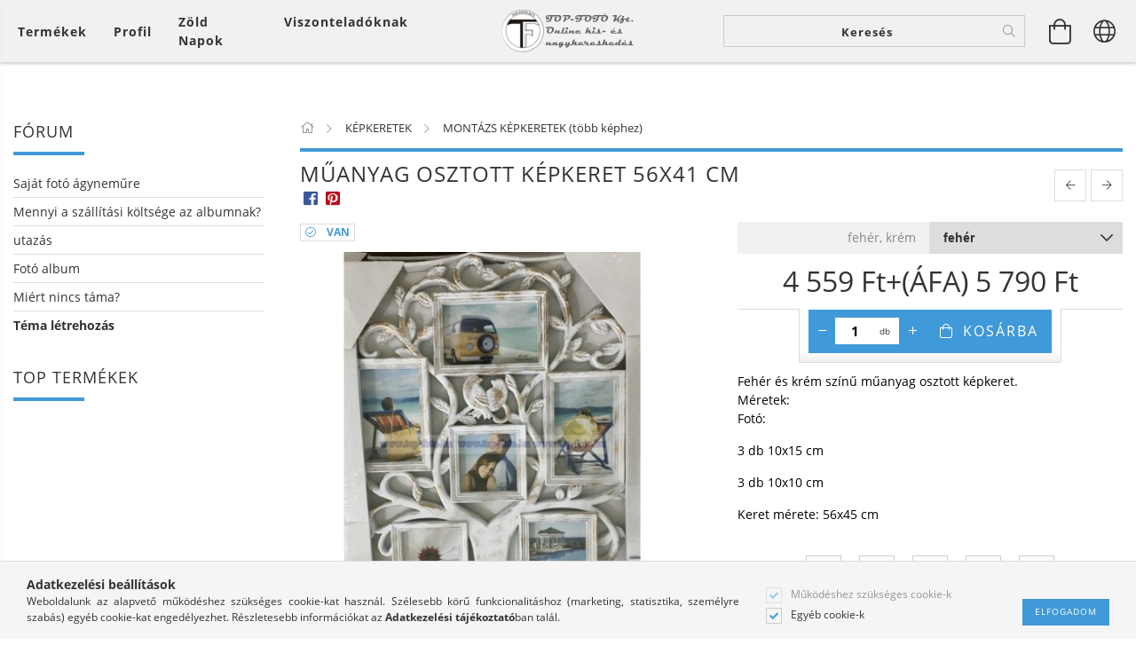

--- FILE ---
content_type: text/html; charset=UTF-8
request_url: https://top-foto.hu/spd/ARYCA041/Muanyag-osztott-kepkeret-56x41-cm
body_size: 28048
content:
<!DOCTYPE html>
<html lang="hu" lang="hu" class="header-bg">
<head>
    <meta content="width=device-width, initial-scale=1.0" name="viewport">
    <link rel="preload" href="https://top-foto.hu/!common_design/own/fonts/customicons/custom-icons.woff2" as="font" type="font/woff2" crossorigin>
    <link rel="preload" href="https://top-foto.hu/!common_design/own/fonts/fontawesome-5.8.1/css/light.min.css" as="style">
    <link rel="stylesheet" href="https://top-foto.hu/!common_design/own/fonts/fontawesome-5.8.1/css/light.min.css" media="print" onload="this.media='all'">
    <noscript>
        <link rel="stylesheet" href="https://top-foto.hu/!common_design/own/fonts/fontawesome-5.8.1/css/light.min.css" />
    </noscript>
    <link rel="preload" href="https://top-foto.hu/!common_design/own/fonts/opensans/OpenSans-Bold.woff2" as="font" type="font/woff2" crossorigin>
    <link rel="preload" href="https://top-foto.hu/!common_design/own/fonts/opensans/OpenSans-Regular.woff2" as="font" type="font/woff2" crossorigin>

    <meta charset="utf-8">
<meta name="description" content="Műanyag osztott képkeret 56x41 cm, Fehér és krém színű műanyag osztott képkeret. Méretek:  Fotó: 3 db 10x15 cm 3 db 10x10 cm Keret mérete: 56x45 cm  , Papír-Író">
<meta name="robots" content="index, follow">
<meta http-equiv="X-UA-Compatible" content="IE=Edge">
<meta property="og:site_name" content="TOP-FOTÓ Online kis és nagyker " />
<meta property="og:title" content="Műanyag képkeret - TOP-FOTÓ Online kis és nagyker">
<meta property="og:description" content="Műanyag osztott képkeret 56x41 cm, Fehér és krém színű műanyag osztott képkeret. Méretek:  Fotó: 3 db 10x15 cm 3 db 10x10 cm Keret mérete: 56x45 cm  , Papír-Író">
<meta property="og:type" content="product">
<meta property="og:url" content="https://top-foto.hu/spd/ARYCA041/Muanyag-osztott-kepkeret-56x41-cm">
<meta property="og:image" content="https://top-foto.hu/img/7850/ARYCA041/ARYCA041.jpg">
<meta name="mobile-web-app-capable" content="yes">
<meta name="apple-mobile-web-app-capable" content="yes">
<meta name="MobileOptimized" content="320">
<meta name="HandheldFriendly" content="true">

<title>Műanyag képkeret - TOP-FOTÓ Online kis és nagyker</title>


<script>
var service_type="shop";
var shop_url_main="https://top-foto.hu";
var actual_lang="hu";
var money_len="0";
var money_thousend=" ";
var money_dec=",";
var shop_id=7850;
var unas_design_url="https:"+"/"+"/"+"top-foto.hu"+"/"+"!common_design"+"/"+"base"+"/"+"001601"+"/";
var unas_design_code='001601';
var unas_base_design_code='1600';
var unas_design_ver=3;
var unas_design_subver=3;
var unas_shop_url='https://top-foto.hu';
var responsive="yes";
var config_plus=new Array();
config_plus['product_tooltip']=1;
config_plus['cart_redirect']=1;
config_plus['money_type']='Ft';
config_plus['money_type_display']='Ft';
var lang_text=new Array();

var UNAS = UNAS || {};
UNAS.shop={"base_url":'https://top-foto.hu',"domain":'top-foto.hu',"username":'top-foto',"id":7850,"lang":'hu',"currency_type":'Ft',"currency_code":'HUF',"currency_rate":'1',"currency_length":0,"base_currency_length":0,"canonical_url":'https://top-foto.hu/spd/ARYCA041/Muanyag-osztott-kepkeret-56x41-cm'};
UNAS.design={"code":'001601',"page":'artdet'};
UNAS.api_auth="f1f718cc88597ead76272a80a0409aab";
UNAS.customer={"email":'',"id":0,"group_id":0,"without_registration":0};
UNAS.customer["area_ids"]=[1153];
UNAS.shop["category_id"]="140612";
UNAS.shop["sku"]="ARYCA041";
UNAS.shop["product_id"]="97955362";
UNAS.shop["only_private_customer_can_purchase"] = false;
 

UNAS.text = {
    "button_overlay_close": `Bezár`,
    "popup_window": `Felugró ablak`,
    "list": `lista`,
    "updating_in_progress": `frissítés folyamatban`,
    "updated": `frissítve`,
    "is_opened": `megnyitva`,
    "is_closed": `bezárva`,
    "deleted": `törölve`,
    "consent_granted": `hozzájárulás megadva`,
    "consent_rejected": `hozzájárulás elutasítva`,
    "field_is_incorrect": `mező hibás`,
    "error_title": `Hiba!`,
    "product_variants": `termék változatok`,
    "product_added_to_cart": `A termék a kosárba került`,
    "product_added_to_cart_with_qty_problem": `A termékből csak [qty_added_to_cart] [qty_unit] került kosárba`,
    "product_removed_from_cart": `A termék törölve a kosárból`,
    "reg_title_name": `Név`,
    "reg_title_company_name": `Cégnév`,
    "number_of_items_in_cart": `Kosárban lévő tételek száma`,
    "cart_is_empty": `A kosár üres`,
    "cart_updated": `A kosár frissült`
};


UNAS.text["delete_from_compare"]= `Törlés összehasonlításból`;
UNAS.text["comparison"]= `Összehasonlítás`;

UNAS.text["delete_from_favourites"]= `Törlés a kedvencek közül`;
UNAS.text["add_to_favourites"]= `Kedvencekhez`;






window.lazySizesConfig=window.lazySizesConfig || {};
window.lazySizesConfig.loadMode=1;
window.lazySizesConfig.loadHidden=false;

window.dataLayer = window.dataLayer || [];
function gtag(){dataLayer.push(arguments)};
gtag('js', new Date());
</script>

<script src="https://top-foto.hu/!common_packages/jquery/jquery-3.2.1.js?mod_time=1759314983"></script>
<script src="https://top-foto.hu/!common_packages/jquery/plugins/migrate/migrate.js?mod_time=1759314984"></script>
<script src="https://top-foto.hu/!common_packages/jquery/plugins/tippy/popper-2.4.4.min.js?mod_time=1759314984"></script>
<script src="https://top-foto.hu/!common_packages/jquery/plugins/tippy/tippy-bundle.umd.min.js?mod_time=1759314984"></script>
<script src="https://top-foto.hu/!common_packages/jquery/plugins/cookie/cookie.js?mod_time=1759314984"></script>
<script src="https://top-foto.hu/!common_packages/jquery/plugins/tools/tools-1.2.7.js?mod_time=1759314984"></script>
<script src="https://top-foto.hu/!common_packages/jquery/plugins/lazysizes/lazysizes.min.js?mod_time=1759314984"></script>
<script src="https://top-foto.hu/!common_packages/jquery/plugins/lazysizes/plugins/bgset/ls.bgset.min.js?mod_time=1759314984"></script>
<script src="https://top-foto.hu/!common_packages/jquery/own/shop_common/exploded/common.js?mod_time=1764831093"></script>
<script src="https://top-foto.hu/!common_packages/jquery/own/shop_common/exploded/common_overlay.js?mod_time=1759314983"></script>
<script src="https://top-foto.hu/!common_packages/jquery/own/shop_common/exploded/common_shop_popup.js?mod_time=1759314983"></script>
<script src="https://top-foto.hu/!common_packages/jquery/own/shop_common/exploded/common_start_checkout.js?mod_time=1759314983"></script>
<script src="https://top-foto.hu/!common_packages/jquery/own/shop_common/exploded/design_1500.js?mod_time=1759314983"></script>
<script src="https://top-foto.hu/!common_packages/jquery/own/shop_common/exploded/function_change_address_on_order_methods.js?mod_time=1759314983"></script>
<script src="https://top-foto.hu/!common_packages/jquery/own/shop_common/exploded/function_check_password.js?mod_time=1759314983"></script>
<script src="https://top-foto.hu/!common_packages/jquery/own/shop_common/exploded/function_check_zip.js?mod_time=1767692285"></script>
<script src="https://top-foto.hu/!common_packages/jquery/own/shop_common/exploded/function_compare.js?mod_time=1759314983"></script>
<script src="https://top-foto.hu/!common_packages/jquery/own/shop_common/exploded/function_customer_addresses.js?mod_time=1759314983"></script>
<script src="https://top-foto.hu/!common_packages/jquery/own/shop_common/exploded/function_delivery_point_select.js?mod_time=1759314983"></script>
<script src="https://top-foto.hu/!common_packages/jquery/own/shop_common/exploded/function_favourites.js?mod_time=1759314983"></script>
<script src="https://top-foto.hu/!common_packages/jquery/own/shop_common/exploded/function_infinite_scroll.js?mod_time=1759314983"></script>
<script src="https://top-foto.hu/!common_packages/jquery/own/shop_common/exploded/function_language_and_currency_change.js?mod_time=1759314983"></script>
<script src="https://top-foto.hu/!common_packages/jquery/own/shop_common/exploded/function_param_filter.js?mod_time=1764233415"></script>
<script src="https://top-foto.hu/!common_packages/jquery/own/shop_common/exploded/function_postsale.js?mod_time=1759314983"></script>
<script src="https://top-foto.hu/!common_packages/jquery/own/shop_common/exploded/function_product_print.js?mod_time=1759314983"></script>
<script src="https://top-foto.hu/!common_packages/jquery/own/shop_common/exploded/function_product_subscription.js?mod_time=1759314983"></script>
<script src="https://top-foto.hu/!common_packages/jquery/own/shop_common/exploded/function_recommend.js?mod_time=1759314983"></script>
<script src="https://top-foto.hu/!common_packages/jquery/own/shop_common/exploded/function_saved_cards.js?mod_time=1759314983"></script>
<script src="https://top-foto.hu/!common_packages/jquery/own/shop_common/exploded/function_saved_filter_delete.js?mod_time=1759314983"></script>
<script src="https://top-foto.hu/!common_packages/jquery/own/shop_common/exploded/function_search_smart_placeholder.js?mod_time=1759314983"></script>
<script src="https://top-foto.hu/!common_packages/jquery/own/shop_common/exploded/function_vote.js?mod_time=1759314983"></script>
<script src="https://top-foto.hu/!common_packages/jquery/own/shop_common/exploded/page_cart.js?mod_time=1767791927"></script>
<script src="https://top-foto.hu/!common_packages/jquery/own/shop_common/exploded/page_customer_addresses.js?mod_time=1768291153"></script>
<script src="https://top-foto.hu/!common_packages/jquery/own/shop_common/exploded/page_order_checkout.js?mod_time=1759314983"></script>
<script src="https://top-foto.hu/!common_packages/jquery/own/shop_common/exploded/page_order_details.js?mod_time=1759314983"></script>
<script src="https://top-foto.hu/!common_packages/jquery/own/shop_common/exploded/page_order_methods.js?mod_time=1760086915"></script>
<script src="https://top-foto.hu/!common_packages/jquery/own/shop_common/exploded/page_order_return.js?mod_time=1759314983"></script>
<script src="https://top-foto.hu/!common_packages/jquery/own/shop_common/exploded/page_order_send.js?mod_time=1759314983"></script>
<script src="https://top-foto.hu/!common_packages/jquery/own/shop_common/exploded/page_order_subscriptions.js?mod_time=1759314983"></script>
<script src="https://top-foto.hu/!common_packages/jquery/own/shop_common/exploded/page_order_verification.js?mod_time=1759314983"></script>
<script src="https://top-foto.hu/!common_packages/jquery/own/shop_common/exploded/page_product_details.js?mod_time=1759314983"></script>
<script src="https://top-foto.hu/!common_packages/jquery/own/shop_common/exploded/page_product_list.js?mod_time=1759314983"></script>
<script src="https://top-foto.hu/!common_packages/jquery/own/shop_common/exploded/page_product_reviews.js?mod_time=1759314983"></script>
<script src="https://top-foto.hu/!common_packages/jquery/own/shop_common/exploded/page_reg.js?mod_time=1759314983"></script>
<script src="https://top-foto.hu/!common_packages/jquery/plugins/hoverintent/hoverintent.js?mod_time=1759314984"></script>
<script src="https://top-foto.hu/!common_packages/jquery/own/shop_tooltip/shop_tooltip.js?mod_time=1759314983"></script>
<script src="https://top-foto.hu/!common_packages/jquery/plugins/responsive_menu/responsive_menu-unas.js?mod_time=1759314984"></script>
<script src="https://top-foto.hu/!common_packages/jquery/plugins/slick/slick.min.js?mod_time=1759314984"></script>
<script src="https://top-foto.hu/!common_design/base/001600/main.js?mod_time=1759314986"></script>
<script src="https://top-foto.hu/!common_packages/jquery/plugins/photoswipe/photoswipe.min.js?mod_time=1759314984"></script>
<script src="https://top-foto.hu/!common_packages/jquery/plugins/photoswipe/photoswipe-ui-default.min.js?mod_time=1759314984"></script>

<link href="https://top-foto.hu/temp/shop_7850_41a2187963ee3adcf22300f8b55b1558.css?mod_time=1769012673" rel="stylesheet" type="text/css">

<link href="https://top-foto.hu/spd/ARYCA041/Muanyag-osztott-kepkeret-56x41-cm" rel="canonical">
<link href="https://top-foto.hu/shop_ordered/7850/design_pic/favicon.ico" rel="shortcut icon">
<script>
        var google_consent=1;
    
        gtag('consent', 'default', {
           'ad_storage': 'denied',
           'ad_user_data': 'denied',
           'ad_personalization': 'denied',
           'analytics_storage': 'denied',
           'functionality_storage': 'denied',
           'personalization_storage': 'denied',
           'security_storage': 'granted'
        });

    
        gtag('consent', 'update', {
           'ad_storage': 'denied',
           'ad_user_data': 'denied',
           'ad_personalization': 'denied',
           'analytics_storage': 'denied',
           'functionality_storage': 'denied',
           'personalization_storage': 'denied',
           'security_storage': 'granted'
        });

        </script>
    	<script>
	/* <![CDATA[ */
	$(document).ready(function() {
       $(document).bind("contextmenu",function(e) {
            return false;
       });
	});
	/* ]]> */
	</script>
	
    
    
    




    
    <style>
        
            
                
                    .header_logo-img {
                        position: absolute;
                        left: 0;
                        right: 0;
                        bottom: 0;
                        top: 0;
                        margin: 0 auto;
                    }
                    .header_logo-img-wrapper {
                        padding-top: calc(100 / 300 * 100%);
                        position: relative;
                    }
                    .header_logo {
                        width: 300px;
                        margin-left: auto;
                        margin-right: auto;
                    }
                    
                        @media (max-width: 1023.8px) {
                            .header_logo-img-wrapper {
                                padding-top: calc(100 / 300 * 100%);
                            }
                            .header_logo {
                                width: 300px;
                            }
                        }
                    
                    
                        @media (max-width: 767.8px){
                            .header_logo-img-wrapper {
                                padding-top: calc(100 / 300 * 100%);
                            }
                            .header_logo {
                                width: 300px;
                            }
                        }
                    
                    
                        @media (max-width: 479.8px){
                            .header_logo-img-wrapper {
                                padding-top: calc(100 / 300 * 100%);
                            }
                            .header_logo {
                                width: 300px;
                            }
                        }
                    
                
            
        
    </style>
    

    

    
    
    
    
    
    
    
</head>

<body class='design_ver3 design_subver1 design_subver2 design_subver3' id="ud_shop_artdet">
    <div id="fb-root"></div>
    <script>
        window.fbAsyncInit = function() {
            FB.init({
                xfbml            : true,
                version          : 'v22.0'
            });
        };
    </script>
    <script async defer crossorigin="anonymous" src="https://connect.facebook.net/hu_HU/sdk.js"></script>
    <div id="image_to_cart" style="display:none; position:absolute; z-index:100000;"></div>
<div class="overlay_common overlay_warning" id="overlay_cart_add"></div>
<script>$(document).ready(function(){ overlay_init("cart_add",{"onBeforeLoad":false}); });</script>
<div id="overlay_login_outer"></div>	
	<script>
	$(document).ready(function(){
	    var login_redir_init="";

		$("#overlay_login_outer").overlay({
			onBeforeLoad: function() {
                var login_redir_temp=login_redir_init;
                if (login_redir_act!="") {
                    login_redir_temp=login_redir_act;
                    login_redir_act="";
                }

									$.ajax({
						type: "GET",
						async: true,
						url: "https://top-foto.hu/shop_ajax/ajax_popup_login.php",
						data: {
							shop_id:"7850",
							lang_master:"hu",
                            login_redir:login_redir_temp,
							explicit:"ok",
							get_ajax:"1"
						},
						success: function(data){
							$("#overlay_login_outer").html(data);
							if (unas_design_ver >= 5) $("#overlay_login_outer").modal('show');
							$('#overlay_login1 input[name=shop_pass_login]').keypress(function(e) {
								var code = e.keyCode ? e.keyCode : e.which;
								if(code.toString() == 13) {		
									document.form_login_overlay.submit();		
								}	
							});	
						}
					});
								},
			top: 50,
			mask: {
	color: "#000000",
	loadSpeed: 200,
	maskId: "exposeMaskOverlay",
	opacity: 0.7
},
			closeOnClick: (config_plus['overlay_close_on_click_forced'] === 1),
			onClose: function(event, overlayIndex) {
				$("#login_redir").val("");
			},
			load: false
		});
		
			});
	function overlay_login() {
		$(document).ready(function(){
			$("#overlay_login_outer").overlay().load();
		});
	}
	function overlay_login_remind() {
        if (unas_design_ver >= 5) {
            $("#overlay_remind").overlay().load();
        } else {
            $(document).ready(function () {
                $("#overlay_login_outer").overlay().close();
                setTimeout('$("#overlay_remind").overlay().load();', 250);
            });
        }
	}

    var login_redir_act="";
    function overlay_login_redir(redir) {
        login_redir_act=redir;
        $("#overlay_login_outer").overlay().load();
    }
	</script>  
	<div class="overlay_common overlay_info" id="overlay_remind"></div>
<script>$(document).ready(function(){ overlay_init("remind",[]); });</script>

	<script>
    	function overlay_login_error_remind() {
		$(document).ready(function(){
			load_login=0;
			$("#overlay_error").overlay().close();
			setTimeout('$("#overlay_remind").overlay().load();', 250);	
		});
	}
	</script>  
	<div class="overlay_common overlay_info" id="overlay_newsletter"></div>
<script>$(document).ready(function(){ overlay_init("newsletter",[]); });</script>

<script>
function overlay_newsletter() {
    $(document).ready(function(){
        $("#overlay_newsletter").overlay().load();
    });
}
</script>
<div class="overlay_common overlay_error" id="overlay_script"></div>
<script>$(document).ready(function(){ overlay_init("script",[]); });</script>
<style> .grecaptcha-badge { display: none !important; } </style>     <script>
    $(document).ready(function() {
        $.ajax({
            type: "GET",
            url: "https://top-foto.hu/shop_ajax/ajax_stat.php",
            data: {master_shop_id:"7850",get_ajax:"1"}
        });
    });
    </script>
    

<div id="container" class="page_shop_artdet_ARYCA041 page-box logo-resizer-v2">
	

    <header class="header js-header">
        <div class="header-inner row align-items-center justify-content-center container-custom-1 usn">
            <div class="header-left col-auto col-lg-4 col-xl order-2 order-sm-1 px-0 d-flex align-self-stretch">
                <div class="cat-box-col flex-y-center">
                    <div class="cat-box js-dropdown-container">
                        <button class="cat-box__btn cat-box__btn--desktop header-btn js-dropdown--btn dropdown--btn d-none d-xl-block" aria-label="Kosár megtekintése">
                            <span class="cat-box__btn-text header-btn-text">Termékek</span>
                        </button>
                        <div class="cat-box__dropdown dropdown--content js-dropdown--content dropdown--content-l px-0">
                            <div class="cat-box--desktop">
                                


<div class='cat-box__items py-3'>
    
        <div class='cat-box__item cat-box__item-level-0 is-spec-item js-cat-menu-new'>
            <div class="row no-gutters">
				
                <div class="col">
                    <div class="cat-box__name-wrap pl-3">
                        <a class="cat-box__name" href="https://top-foto.hu/shop_artspec.php?artspec=2"
                            
                        >
                            <div class="row no-gutters align-items-center position-relative pr-5">
                                <div class="col">
                                    <div class="cat-box__name-text line-clamp--3-12">Újdonságok</div>
                                </div>
                                
                            </div>
                        </a>
                    </div>
                </div>
            </div>

        
        </div>
    
        <div class='cat-box__item cat-box__item-level-0 is-spec-item js-cat-menu-akcio'>
            <div class="row no-gutters">
				
                <div class="col">
                    <div class="cat-box__name-wrap pl-3">
                        <a class="cat-box__name" href="https://top-foto.hu/shop_artspec.php?artspec=1"
                            
                        >
                            <div class="row no-gutters align-items-center position-relative pr-5">
                                <div class="col">
                                    <div class="cat-box__name-text line-clamp--3-12">Akciók</div>
                                </div>
                                
                            </div>
                        </a>
                    </div>
                </div>
            </div>

        
        </div>
    
        <div class='cat-box__item cat-box__item-level-0 has-item js-cat-menu-426945'>
            <div class="row no-gutters">
				
				<div class="col-auto">
					<div class="cat-box__img-wrap d-none">
						<a href="https://top-foto.hu/sct/426945/FOTOALBUMOK" class="text_normal" title="FOTÓALBUMOK"><img src="https://top-foto.hu/img/7850/catpic_426945/50x50,r/426945.jpg?time=1626546467" alt="FOTÓALBUMOK" title="FOTÓALBUMOK" /></a>
					</div>
				</div>
				
                <div class="col">
                    <div class="cat-box__name-wrap pl-3">
                        <a class="cat-box__name" href="https://top-foto.hu/sct/426945/FOTOALBUMOK"
                            
                        >
                            <div class="row no-gutters align-items-center position-relative pr-5">
                                <div class="col">
                                    <div class="cat-box__name-text line-clamp--3-12">FOTÓALBUMOK</div>
                                </div>
                                
                                <div class="cat-box__icon">
                                    <div class="icon--chevron-right icon--md line-height-1"></div>
                                </div>
                                
                            </div>
                        </a>
                    </div>
                </div>
            </div>

        
            <div class="cat-box__level-0 bg-white drop-shadow-b border-top border-top-2 border-primary p-4 ">

                <div class="cat-box__level-0-inner h-100 d-flex flex-column position-relative">
                    <a class="cat-box__pic-name d-block" href="https://top-foto.hu/sct/426945/FOTOALBUMOK">
                        <div class="d-flex align-items-center border-bottom border-primary pb-3">
                            
                            <div class="col-fix-1">
                                <div class="cat-box__img-wrap product-img-wrapper">
                                    <img class="cat-box__img lazyload product-img" src="https://top-foto.hu/main_pic/space.gif" data-src="https://top-foto.hu/img/7850/catpic_426945/50x50,r/426945.jpg?time=1626546467" data-srcset="https://top-foto.hu/img/7850/catpic_426945/100x100,r/426945.jpg?time=1626546467 2x"  alt="FOTÓALBUMOK" width="50" height="50">
                                </div>
                            </div>
                            
                            <div class="col">
                                <div class="cat-box__level-0-name mb-0 h3">
                                    FOTÓALBUMOK
                                    
                                </div>
                            </div>
                        </div>
                    </a>

                    <div class="cat-box__inner-levels clearfix pt-4">
                        
<div class="cat-box__level-1 mb-3">
    <a class="cat-box__level-1-name d-inline-block line-height-12 js-cat-menu-869448" href="https://top-foto.hu/Bedugos_zsebes_fotoalbumok_10x15_cm">
        BEDUGÓS FOTÓALBUMOK (zsebes)

        
    </a>
    
        



<div class="cat-box__level-2 pl-2">

    
        <a class="cat-box__level-2-name line-height-12 d-block js-cat-menu-610989" href="https://top-foto.hu/sct/610989/FENYKEPMERET-10x15-cm">FÉNYKÉPMÉRET: 10x15 cm</a>
    
        <a class="cat-box__level-2-name line-height-12 d-block js-cat-menu-752677" href="https://top-foto.hu/sct/752677/FENYKEPMERET-13x18-cm">FÉNYKÉPMÉRET: 13x18 cm</a>
    
        <a class="cat-box__level-2-name line-height-12 d-block js-cat-menu-187269" href="https://top-foto.hu/spl/187269/Fenykepmeret-15x21-cm">Fényképméret: 15x21 cm</a>
    

    

</div>

    
</div>

<div class="cat-box__level-1 mb-3">
    <a class="cat-box__level-1-name d-inline-block line-height-12 js-cat-menu-884364" href="https://top-foto.hu/Fotosarkos_fotoalbumok">
        FOTÓSARKOS, HAGYOMÁNYOS FOTÓALBUMOK

        
    </a>
    
        



<div class="cat-box__level-2 pl-2">

    
        <a class="cat-box__level-2-name line-height-12 d-block js-cat-menu-624775" href="https://top-foto.hu/Hagyomanyos-fotoalbum-altalanos-mintaval">ÁLTALÁNOS MINTÁZAT</a>
    
        <a class="cat-box__level-2-name line-height-12 d-block js-cat-menu-178065" href="https://top-foto.hu/Hagyomanyos-fotoalbum-mubor-boritassal">BŐRHATÁSÚ MINTÁZAT</a>
    

    

</div>

    
</div>

<div class="cat-box__level-1 mb-3">
    <a class="cat-box__level-1-name d-inline-block line-height-12 js-cat-menu-199913" href="https://top-foto.hu/Ontapados_albumok">
        ÖNTAPADÓS FOTÓALBUMOK

        
    </a>
    
        



<div class="cat-box__level-2 pl-2">

    
        <a class="cat-box__level-2-name line-height-12 d-block js-cat-menu-970795" href="https://top-foto.hu/FOTOALBUM_BABY_ES_GYEREK_MINTAZAT">BABY ÉS GYEREK MINTÁZAT</a>
    
        <a class="cat-box__level-2-name line-height-12 d-block js-cat-menu-460883" href="https://top-foto.hu/ESKUVOI_MINTAZATU_FOTOALBUMOK">ESKÜVŐI MINTÁZAT</a>
    
        <a class="cat-box__level-2-name line-height-12 d-block js-cat-menu-914717" href="https://top-foto.hu/ALTALANOS_MINTAZAT_ONTAPADOS_ALBUM">ÁLTALÁNOS MINTÁZAT</a>
    

    

</div>

    
</div>

                    </div>

                    
                </div>

            </div>
        
        </div>
    
        <div class='cat-box__item cat-box__item-level-0 has-item js-cat-menu-214004'>
            <div class="row no-gutters">
				
				<div class="col-auto">
					<div class="cat-box__img-wrap d-none">
						<a href="https://top-foto.hu/kepkeretek" class="text_normal" title="KÉPKERETEK"><img src="https://top-foto.hu/img/7850/catpic_214004/50x50,r/214004.jpg?time=1629360851" alt="KÉPKERETEK" title="KÉPKERETEK" /></a>
					</div>
				</div>
				
                <div class="col">
                    <div class="cat-box__name-wrap pl-3">
                        <a class="cat-box__name" href="https://top-foto.hu/kepkeretek"
                            
                        >
                            <div class="row no-gutters align-items-center position-relative pr-5">
                                <div class="col">
                                    <div class="cat-box__name-text line-clamp--3-12">KÉPKERETEK</div>
                                </div>
                                
                                <div class="cat-box__icon">
                                    <div class="icon--chevron-right icon--md line-height-1"></div>
                                </div>
                                
                            </div>
                        </a>
                    </div>
                </div>
            </div>

        
            <div class="cat-box__level-0 bg-white drop-shadow-b border-top border-top-2 border-primary p-4 ">

                <div class="cat-box__level-0-inner h-100 d-flex flex-column position-relative">
                    <a class="cat-box__pic-name d-block" href="https://top-foto.hu/kepkeretek">
                        <div class="d-flex align-items-center border-bottom border-primary pb-3">
                            
                            <div class="col-fix-1">
                                <div class="cat-box__img-wrap product-img-wrapper">
                                    <img class="cat-box__img lazyload product-img" src="https://top-foto.hu/main_pic/space.gif" data-src="https://top-foto.hu/img/7850/catpic_214004/50x50,r/214004.jpg?time=1629360851" data-srcset="https://top-foto.hu/img/7850/catpic_214004/100x100,r/214004.jpg?time=1629360851 2x"  alt="KÉPKERETEK" width="50" height="50">
                                </div>
                            </div>
                            
                            <div class="col">
                                <div class="cat-box__level-0-name mb-0 h3">
                                    KÉPKERETEK
                                    
                                </div>
                            </div>
                        </div>
                    </a>

                    <div class="cat-box__inner-levels clearfix pt-4">
                        
<div class="cat-box__level-1 mb-3">
    <a class="cat-box__level-1-name d-inline-block line-height-12 js-cat-menu-884543" href="https://top-foto.hu/sct/884543/FA-KEPKERETEK">
        FA KÉPKERETEK

        
    </a>
    
        



<div class="cat-box__level-2 pl-2">

    
        <a class="cat-box__level-2-name line-height-12 d-block js-cat-menu-995568" href="https://top-foto.hu/Kep-meret-10x15_cm">Kép méret: 10x15 cm</a>
    
        <a class="cat-box__level-2-name line-height-12 d-block js-cat-menu-806734" href="https://top-foto.hu/Kep-meret-13x18-cm">Kép méret: 13x18 cm </a>
    
        <a class="cat-box__level-2-name line-height-12 d-block js-cat-menu-397542" href="https://top-foto.hu/Kep-meret-15x21-cm">Kép méret: 15x21 cm</a>
    
        <a class="cat-box__level-2-name line-height-12 d-block js-cat-menu-835914" href="https://top-foto.hu/Kep-meret-18x24cm">Kép méret: 18x24cm</a>
    
        <a class="cat-box__level-2-name line-height-12 d-block js-cat-menu-229377" href="https://top-foto.hu/Kep-meret-20x25-cm">Kép méret: 20x25 cm</a>
    

    
        <a class="cat-box__more-btn text-muted btn--text d-block icon--a-chevron-right icon--sm" href="https://top-foto.hu/sct/884543/FA-KEPKERETEK">Több</a>
    

</div>

    
</div>

<div class="cat-box__level-1 mb-3">
    <a class="cat-box__level-1-name d-inline-block line-height-12 js-cat-menu-986778" href="https://top-foto.hu/fa_hatasu_muanyag_kepkeretek">
        FAHATÁSÚ MŰANYAG KÉPKERETEK

        
    </a>
    
        



<div class="cat-box__level-2 pl-2">

    
        <a class="cat-box__level-2-name line-height-12 d-block js-cat-menu-279059" href="https://top-foto.hu/Kep-meret-10x15-cm">Kép méret: 10x15 cm</a>
    
        <a class="cat-box__level-2-name line-height-12 d-block js-cat-menu-575847" href="https://top-foto.hu/KEP-MERET-13x18cm">Kép méret: 13x18cm</a>
    
        <a class="cat-box__level-2-name line-height-12 d-block js-cat-menu-671694" href="https://top-foto.hu/Kep-meret_15x21-cm">Kép méret: 15x21 cm</a>
    
        <a class="cat-box__level-2-name line-height-12 d-block js-cat-menu-260821" href="https://top-foto.hu/Kep-meret-18x24-cm">Kép méret: 18x24 cm</a>
    
        <a class="cat-box__level-2-name line-height-12 d-block js-cat-menu-602350" href="https://top-foto.hu/Kep-meret-21x30-cm-A-4">Kép méret: 21x30 cm (A/4)</a>
    

    
        <a class="cat-box__more-btn text-muted btn--text d-block icon--a-chevron-right icon--sm" href="https://top-foto.hu/fa_hatasu_muanyag_kepkeretek">Több</a>
    

</div>

    
</div>

<div class="cat-box__level-1 mb-3">
    <a class="cat-box__level-1-name d-inline-block line-height-12 js-cat-menu-435792" href="https://top-foto.hu/sct/435792/FEM-KEPKERETEK">
        FÉM KÉPKERETEK

        
    </a>
    
        



<div class="cat-box__level-2 pl-2">

    
        <a class="cat-box__level-2-name line-height-12 d-block js-cat-menu-522134" href="https://top-foto.hu/spl/522134/FENYKEPMERET-6x8-CM">FÉNYKÉPMÉRET: 6x8 CM</a>
    
        <a class="cat-box__level-2-name line-height-12 d-block js-cat-menu-807264" href="https://top-foto.hu/spl/807264/FENYKEPMERET-9x13-CM">FÉNYKÉPMÉRET: 9x13 CM</a>
    
        <a class="cat-box__level-2-name line-height-12 d-block js-cat-menu-282047" href="https://top-foto.hu/spl/282047/FENYKEPMERET-10x15-CM">FÉNYKÉPMÉRET: 10x15 CM</a>
    
        <a class="cat-box__level-2-name line-height-12 d-block js-cat-menu-734813" href="https://top-foto.hu/spl/734813/FENYKEPMERET-13x18-CM">FÉNYKÉPMÉRET: 13x18 CM</a>
    
        <a class="cat-box__level-2-name line-height-12 d-block js-cat-menu-873287" href="https://top-foto.hu/spl/873287/FENYKEPMERET-15x20-CM">FÉNYKÉPMÉRET: 15x20 CM</a>
    

    
        <a class="cat-box__more-btn text-muted btn--text d-block icon--a-chevron-right icon--sm" href="https://top-foto.hu/sct/435792/FEM-KEPKERETEK">Több</a>
    

</div>

    
</div>

<div class="cat-box__level-1 mb-3">
    <a class="cat-box__level-1-name d-inline-block line-height-12 js-cat-menu-752846" href="https://top-foto.hu/Femhatasu-festett-muanyag-kepkeretek">
        FÉMHATÁSÚ FESTETT MŰANYAG KÉPKERETEK

        
    </a>
    
</div>

<div class="cat-box__level-1 mb-3">
    <a class="cat-box__level-1-name d-inline-block line-height-12 js-cat-menu-140283" href="https://top-foto.hu/Uveg_es_Clip_fix_kepkeretek">
        CLIP FIX KÉPKERETEK (üveg és plexi előlappal)

        
    </a>
    
        



<div class="cat-box__level-2 pl-2">

    
        <a class="cat-box__level-2-name line-height-12 d-block js-cat-menu-649138" href="https://top-foto.hu/Clip_fix_uveg_kepkeret">ÜVEG CLIP FIX KÉPKERETEK </a>
    
        <a class="cat-box__level-2-name line-height-12 d-block js-cat-menu-689160" href="https://top-foto.hu/Clip_plexi_kepkeretek">PLEXI CLIP FIX KÉPKERETEK </a>
    

    

</div>

    
</div>

<div class="cat-box__level-1 mb-3">
    <a class="cat-box__level-1-name d-inline-block line-height-12 js-cat-menu-192942" href="https://top-foto.hu/Akril_muanyag_kepkeretek">
        AKRIL KÉPKERETEK

        
    </a>
    
</div>

<div class="cat-box__level-1 mb-3">
    <a class="cat-box__level-1-name d-inline-block line-height-12 js-cat-menu-185841" href="https://top-foto.hu/uveg_kepkeretek_tobb_meretben">
        ASZTALI ÜVEGKÉPKERETEK

        
    </a>
    
        



<div class="cat-box__level-2 pl-2">

    
        <a class="cat-box__level-2-name line-height-12 d-block js-cat-menu-900347" href="https://top-foto.hu/spl/900347/Fenykepmeret-9x13-cm">Fényképméret 9x13 cm</a>
    
        <a class="cat-box__level-2-name line-height-12 d-block js-cat-menu-601063" href="https://top-foto.hu/spl/601063/Fenykepmeret-10x15-cm">Fényképméret 10x15 cm</a>
    
        <a class="cat-box__level-2-name line-height-12 d-block js-cat-menu-199893" href="https://top-foto.hu/spl/199893/Fenykepmeret-13x18-cm">Fényképméret 13x18 cm</a>
    
        <a class="cat-box__level-2-name line-height-12 d-block js-cat-menu-209130" href="https://top-foto.hu/spl/209130/Fenykepmeret-15x20-cm">Fényképméret 15x20 cm</a>
    
        <a class="cat-box__level-2-name line-height-12 d-block js-cat-menu-143339" href="https://top-foto.hu/uvegkepkeretek_ADG">ADG Üvegképkeretek 10x15 cm</a>
    

    

</div>

    
</div>

<div class="cat-box__level-1 mb-3">
    <a class="cat-box__level-1-name d-inline-block line-height-12 js-cat-menu-179603" href="https://top-foto.hu/baby_es_gyerek_kepkeretek">
        BABY ÉS GYEREK KÉPKERETEK

        
    </a>
    
</div>

<div class="cat-box__level-1 mb-3">
    <a class="cat-box__level-1-name d-inline-block line-height-12 js-cat-menu-998713" href="https://top-foto.hu/Eskuvoi_kepkeretek">
        ESKÜVŐI KÉPKERETEK

        
    </a>
    
        



<div class="cat-box__level-2 pl-2">

    
        <a class="cat-box__level-2-name line-height-12 d-block js-cat-menu-155481" href="https://top-foto.hu/Eskuvoi_kepkeretek_10x15_cm-es_meretben">Méret: 10x15 cm</a>
    
        <a class="cat-box__level-2-name line-height-12 d-block js-cat-menu-158295" href="https://top-foto.hu/Eskuvoi_kepkeretek_13x18_cm-es_meretben">Méret: 13x18 cm</a>
    
        <a class="cat-box__level-2-name line-height-12 d-block js-cat-menu-897106" href="https://top-foto.hu/Eskuvoi_kepkeretek_15x20_cm-es_meretben">Méret: 15x20 cm</a>
    
        <a class="cat-box__level-2-name line-height-12 d-block js-cat-menu-491142" href="https://top-foto.hu/Eskuvoi_kepkeretek_20x25_cm-es_meretben">Méret: 20x25 cm</a>
    
        <a class="cat-box__level-2-name line-height-12 d-block js-cat-menu-947581" href="https://top-foto.hu/Sziv-gyuru_formaju_eskuvoi_kepkeretek">Szív vagy gyűrű formájú esküvői képkeretek</a>
    

    

</div>

    
</div>

<div class="cat-box__level-1 mb-3">
    <a class="cat-box__level-1-name d-inline-block line-height-12 js-cat-menu-570058" href="https://top-foto.hu/csaladfa_kepkeretek">
        CSALÁDFA KÉPKERETEK

        
    </a>
    
</div>

<div class="cat-box__level-1 mb-3">
    <a class="cat-box__level-1-name d-inline-block line-height-12 js-cat-menu-877256" href="https://top-foto.hu/fotokocka_es_hogombok">
        FOTÓGÖMBÖK ÉS FOTÓKOCKÁK (saját fotóval) 

        
    </a>
    
</div>

<div class="cat-box__level-1 mb-3">
    <a class="cat-box__level-1-name d-inline-block line-height-12 js-cat-menu-202880" href="https://top-foto.hu/spl/202880/Magnes-kepkeretek">
        Mágnes képkeretek 

        
    </a>
    
</div>

<div class="cat-box__level-1 mb-3">
    <a class="cat-box__level-1-name d-inline-block line-height-12 js-cat-menu-140612" href="https://top-foto.hu/montazs_kepkeretek">
        MONTÁZS KÉPKERETEK (több képhez)

        
    </a>
    
</div>

<div class="cat-box__level-1 mb-3">
    <a class="cat-box__level-1-name d-inline-block line-height-12 js-cat-menu-124799" href="https://top-foto.hu/vaszon_fenykeptartok">
        Vászon képkeretek, fényképtartók

        
    </a>
    
</div>

<div class="cat-box__level-1 mb-3">
    <a class="cat-box__level-1-name d-inline-block line-height-12 js-cat-menu-806707" href="https://top-foto.hu/muanyag_kepkeretek">
        MŰANYAG KÉPKERETEK

        
    </a>
    
</div>

                    </div>

                    
                </div>

            </div>
        
        </div>
    
        <div class='cat-box__item cat-box__item-level-0 has-item js-cat-menu-593606'>
            <div class="row no-gutters">
				
				<div class="col-auto">
					<div class="cat-box__img-wrap d-none">
						<a href="https://top-foto.hu/fenykepes_ajandektargyak" class="text_normal" title="AJÁNDÉKTÁRGYAK, FÉNYKÉPES AJÁNDÉKTÁRGYAK "><img src="https://top-foto.hu/img/7850/catpic_593606/50x50,r/593606.jpg?time=1529316267" alt="AJÁNDÉKTÁRGYAK, FÉNYKÉPES AJÁNDÉKTÁRGYAK " title="AJÁNDÉKTÁRGYAK, FÉNYKÉPES AJÁNDÉKTÁRGYAK " /></a>
					</div>
				</div>
				
                <div class="col">
                    <div class="cat-box__name-wrap pl-3">
                        <a class="cat-box__name" href="https://top-foto.hu/fenykepes_ajandektargyak"
                            
                        >
                            <div class="row no-gutters align-items-center position-relative pr-5">
                                <div class="col">
                                    <div class="cat-box__name-text line-clamp--3-12">AJÁNDÉKTÁRGYAK, FÉNYKÉPES AJÁNDÉKTÁRGYAK </div>
                                </div>
                                
                                <div class="cat-box__icon">
                                    <div class="icon--chevron-right icon--md line-height-1"></div>
                                </div>
                                
                            </div>
                        </a>
                    </div>
                </div>
            </div>

        
            <div class="cat-box__level-0 bg-white drop-shadow-b border-top border-top-2 border-primary p-4 ">

                <div class="cat-box__level-0-inner h-100 d-flex flex-column position-relative">
                    <a class="cat-box__pic-name d-block" href="https://top-foto.hu/fenykepes_ajandektargyak">
                        <div class="d-flex align-items-center border-bottom border-primary pb-3">
                            
                            <div class="col-fix-1">
                                <div class="cat-box__img-wrap product-img-wrapper">
                                    <img class="cat-box__img lazyload product-img" src="https://top-foto.hu/main_pic/space.gif" data-src="https://top-foto.hu/img/7850/catpic_593606/50x50,r/593606.jpg?time=1529316267" data-srcset="https://top-foto.hu/img/7850/catpic_593606/100x100,r/593606.jpg?time=1529316267 2x"  alt="AJÁNDÉKTÁRGYAK, FÉNYKÉPES AJÁNDÉKTÁRGYAK " width="50" height="50">
                                </div>
                            </div>
                            
                            <div class="col">
                                <div class="cat-box__level-0-name mb-0 h3">
                                    AJÁNDÉKTÁRGYAK, FÉNYKÉPES AJÁNDÉKTÁRGYAK 
                                    
                                </div>
                            </div>
                        </div>
                    </a>

                    <div class="cat-box__inner-levels clearfix pt-4">
                        
<div class="cat-box__level-1 mb-3">
    <a class="cat-box__level-1-name d-inline-block line-height-12 js-cat-menu-331977" href="https://top-foto.hu/faliorak_sajat_keppel">
        ASZTALI ÉS FALIÓRÁK

        
    </a>
    
</div>

<div class="cat-box__level-1 mb-3">
    <a class="cat-box__level-1-name d-inline-block line-height-12 js-cat-menu-308058" href="https://top-foto.hu/ajandektargyak">
        AJÁNDÉKTÁRGYAK

        
    </a>
    
</div>

<div class="cat-box__level-1 mb-3">
    <a class="cat-box__level-1-name d-inline-block line-height-12 js-cat-menu-592865" href="https://top-foto.hu/bortartok">
        BORTARTÓK

        
    </a>
    
</div>

<div class="cat-box__level-1 mb-3">
    <a class="cat-box__level-1-name d-inline-block line-height-12 js-cat-menu-814711" href="https://top-foto.hu/Ekszerdobozok">
        ÉKSZERDOBOZOK

        
    </a>
    
</div>

<div class="cat-box__level-1 mb-3">
    <a class="cat-box__level-1-name d-inline-block line-height-12 js-cat-menu-800182" href="https://top-foto.hu/porcelan_Klimnt_Mucha_Lavendula">
        PORCELÁN AJÁNDÉKTÁRGYAK, SZETTEK

        
    </a>
    
</div>

                    </div>

                    
                </div>

            </div>
        
        </div>
    
        <div class='cat-box__item cat-box__item-level-0 js-cat-menu-522918'>
            <div class="row no-gutters">
				
				<div class="col-auto">
					<div class="cat-box__img-wrap d-none">
						<a href="https://top-foto.hu/piknik_kosar" class="text_normal" title="PIKNIK KOSARAK"><img src="https://top-foto.hu/img/7850/catpic_522918/50x50,r/522918.jpg?time=1582454155" alt="PIKNIK KOSARAK" title="PIKNIK KOSARAK" /></a>
					</div>
				</div>
				
                <div class="col">
                    <div class="cat-box__name-wrap pl-3">
                        <a class="cat-box__name" href="https://top-foto.hu/piknik_kosar"
                            
                        >
                            <div class="row no-gutters align-items-center position-relative pr-5">
                                <div class="col">
                                    <div class="cat-box__name-text line-clamp--3-12">PIKNIK KOSARAK</div>
                                </div>
                                
                            </div>
                        </a>
                    </div>
                </div>
            </div>

        
        </div>
    
        <div class='cat-box__item cat-box__item-level-0 has-item js-cat-menu-984136'>
            <div class="row no-gutters">
				
				<div class="col-auto">
					<div class="cat-box__img-wrap d-none">
						<a href="https://top-foto.hu/sct/984136/AJANDEKTASAKOK-ES-AJANDEKDOBOZOK" class="text_normal" title="AJÁNDÉKTASAKOK ÉS AJÁNDÉKDOBOZOK"><img src="https://top-foto.hu/img/7850/catpic_984136/50x50,r/984136.jpg?time=1572116830" alt="AJÁNDÉKTASAKOK ÉS AJÁNDÉKDOBOZOK" title="AJÁNDÉKTASAKOK ÉS AJÁNDÉKDOBOZOK" /></a>
					</div>
				</div>
				
                <div class="col">
                    <div class="cat-box__name-wrap pl-3">
                        <a class="cat-box__name" href="https://top-foto.hu/sct/984136/AJANDEKTASAKOK-ES-AJANDEKDOBOZOK"
                            
                        >
                            <div class="row no-gutters align-items-center position-relative pr-5">
                                <div class="col">
                                    <div class="cat-box__name-text line-clamp--3-12">AJÁNDÉKTASAKOK ÉS AJÁNDÉKDOBOZOK</div>
                                </div>
                                
                                <div class="cat-box__icon">
                                    <div class="icon--chevron-right icon--md line-height-1"></div>
                                </div>
                                
                            </div>
                        </a>
                    </div>
                </div>
            </div>

        
            <div class="cat-box__level-0 bg-white drop-shadow-b border-top border-top-2 border-primary p-4 ">

                <div class="cat-box__level-0-inner h-100 d-flex flex-column position-relative">
                    <a class="cat-box__pic-name d-block" href="https://top-foto.hu/sct/984136/AJANDEKTASAKOK-ES-AJANDEKDOBOZOK">
                        <div class="d-flex align-items-center border-bottom border-primary pb-3">
                            
                            <div class="col-fix-1">
                                <div class="cat-box__img-wrap product-img-wrapper">
                                    <img class="cat-box__img lazyload product-img" src="https://top-foto.hu/main_pic/space.gif" data-src="https://top-foto.hu/img/7850/catpic_984136/50x50,r/984136.jpg?time=1572116830" data-srcset="https://top-foto.hu/img/7850/catpic_984136/100x100,r/984136.jpg?time=1572116830 2x"  alt="AJÁNDÉKTASAKOK ÉS AJÁNDÉKDOBOZOK" width="50" height="50">
                                </div>
                            </div>
                            
                            <div class="col">
                                <div class="cat-box__level-0-name mb-0 h3">
                                    AJÁNDÉKTASAKOK ÉS AJÁNDÉKDOBOZOK
                                    
                                </div>
                            </div>
                        </div>
                    </a>

                    <div class="cat-box__inner-levels clearfix pt-4">
                        
<div class="cat-box__level-1 mb-3">
    <a class="cat-box__level-1-name d-inline-block line-height-12 js-cat-menu-757828" href="https://top-foto.hu/ajandektasakok">
        AJÁNDÉKTASAKOK

        
    </a>
    
        



<div class="cat-box__level-2 pl-2">

    
        <a class="cat-box__level-2-name line-height-12 d-block js-cat-menu-927696" href="https://top-foto.hu/ajandektasak_meret_kozepes">Közepes 23x18 cm</a>
    
        <a class="cat-box__level-2-name line-height-12 d-block js-cat-menu-246354" href="https://top-foto.hu/ajandektasak_meret_nagy">Nagy 32x26 cm</a>
    
        <a class="cat-box__level-2-name line-height-12 d-block js-cat-menu-759485" href="https://top-foto.hu/ajandektasak_meret_jumbo">Jumbo 40x30 cm</a>
    
        <a class="cat-box__level-2-name line-height-12 d-block js-cat-menu-936749" href="https://top-foto.hu/ajandektasak_meret_ital">Italos tasak 36x13 cm</a>
    
        <a class="cat-box__level-2-name line-height-12 d-block js-cat-menu-496337" href="https://top-foto.hu/ajandektasak_meret_horizontalis">Méret: horizontális (fekvő)</a>
    

    
        <a class="cat-box__more-btn text-muted btn--text d-block icon--a-chevron-right icon--sm" href="https://top-foto.hu/ajandektasakok">Több</a>
    

</div>

    
</div>

<div class="cat-box__level-1 mb-3">
    <a class="cat-box__level-1-name d-inline-block line-height-12 js-cat-menu-363902" href="https://top-foto.hu/ajandekdobozok">
        AJÁNDÉKDOBOZOK

        
    </a>
    
</div>

                    </div>

                    
                </div>

            </div>
        
        </div>
    
        <div class='cat-box__item cat-box__item-level-0 has-item js-cat-menu-584851'>
            <div class="row no-gutters">
				
				<div class="col-auto">
					<div class="cat-box__img-wrap d-none">
						<a href="https://top-foto.hu/dekoracios_termekek" class="text_normal" title="DEKORÁCIÓS TERMÉKEK"><img src="https://top-foto.hu/img/7850/catpic_584851/50x50,r/584851.jpg?time=1365255993" alt="DEKORÁCIÓS TERMÉKEK" title="DEKORÁCIÓS TERMÉKEK" /></a>
					</div>
				</div>
				
                <div class="col">
                    <div class="cat-box__name-wrap pl-3">
                        <a class="cat-box__name" href="https://top-foto.hu/dekoracios_termekek"
                            
                        >
                            <div class="row no-gutters align-items-center position-relative pr-5">
                                <div class="col">
                                    <div class="cat-box__name-text line-clamp--3-12">DEKORÁCIÓS TERMÉKEK</div>
                                </div>
                                
                                <div class="cat-box__icon">
                                    <div class="icon--chevron-right icon--md line-height-1"></div>
                                </div>
                                
                            </div>
                        </a>
                    </div>
                </div>
            </div>

        
            <div class="cat-box__level-0 bg-white drop-shadow-b border-top border-top-2 border-primary p-4 ">

                <div class="cat-box__level-0-inner h-100 d-flex flex-column position-relative">
                    <a class="cat-box__pic-name d-block" href="https://top-foto.hu/dekoracios_termekek">
                        <div class="d-flex align-items-center border-bottom border-primary pb-3">
                            
                            <div class="col-fix-1">
                                <div class="cat-box__img-wrap product-img-wrapper">
                                    <img class="cat-box__img lazyload product-img" src="https://top-foto.hu/main_pic/space.gif" data-src="https://top-foto.hu/img/7850/catpic_584851/50x50,r/584851.jpg?time=1365255993" data-srcset="https://top-foto.hu/img/7850/catpic_584851/100x100,r/584851.jpg?time=1365255993 2x"  alt="DEKORÁCIÓS TERMÉKEK" width="50" height="50">
                                </div>
                            </div>
                            
                            <div class="col">
                                <div class="cat-box__level-0-name mb-0 h3">
                                    DEKORÁCIÓS TERMÉKEK
                                    
                                </div>
                            </div>
                        </div>
                    </a>

                    <div class="cat-box__inner-levels clearfix pt-4">
                        
<div class="cat-box__level-1 mb-3">
    <a class="cat-box__level-1-name d-inline-block line-height-12 js-cat-menu-796728" href="https://top-foto.hu/matricak">
        MATRICÁK

        
    </a>
    
</div>

<div class="cat-box__level-1 mb-3">
    <a class="cat-box__level-1-name d-inline-block line-height-12 js-cat-menu-139229" href="https://top-foto.hu/Csomagolopapirok">
        CSOMAGOLÓPAPÍROK

        
    </a>
    
</div>

<div class="cat-box__level-1 mb-3">
    <a class="cat-box__level-1-name d-inline-block line-height-12 js-cat-menu-910470" href="https://top-foto.hu/kotozo_szalagok_gyorsmasnik">
        KÖTÖZŐ SZALAGOK, GYORSMASNIK

        
    </a>
    
</div>

                    </div>

                    
                </div>

            </div>
        
        </div>
    
        <div class='cat-box__item cat-box__item-level-0 js-cat-menu-747269'>
            <div class="row no-gutters">
				
				<div class="col-auto">
					<div class="cat-box__img-wrap d-none">
						<a href="https://top-foto.hu/spl/747269/TESA-ONTAPADO-AKASZTOK-ROGZITO-ESZKOZOK" class="text_normal" title="TESA ÖNTAPADÓ AKASZTÓK, RÖGZÍTŐ ESZKÖZÖK"><img src="https://top-foto.hu/img/7850/catpic_747269/50x50,r/747269.jpg?time=1645569366" alt="TESA ÖNTAPADÓ AKASZTÓK, RÖGZÍTŐ ESZKÖZÖK" title="TESA ÖNTAPADÓ AKASZTÓK, RÖGZÍTŐ ESZKÖZÖK" /></a>
					</div>
				</div>
				
                <div class="col">
                    <div class="cat-box__name-wrap pl-3">
                        <a class="cat-box__name" href="https://top-foto.hu/spl/747269/TESA-ONTAPADO-AKASZTOK-ROGZITO-ESZKOZOK"
                            
                        >
                            <div class="row no-gutters align-items-center position-relative pr-5">
                                <div class="col">
                                    <div class="cat-box__name-text line-clamp--3-12">TESA ÖNTAPADÓ AKASZTÓK, RÖGZÍTŐ ESZKÖZÖK</div>
                                </div>
                                
                            </div>
                        </a>
                    </div>
                </div>
            </div>

        
        </div>
    
        <div class='cat-box__item cat-box__item-level-0 has-item js-cat-menu-759686'>
            <div class="row no-gutters">
				
				<div class="col-auto">
					<div class="cat-box__img-wrap d-none">
						<a href="https://top-foto.hu/sct/759686/FUZETEK" class="text_normal" title="FÜZETEK"><img src="https://top-foto.hu/img/7850/catpic_759686/50x50,r/759686.jpg?time=1625771401" alt="FÜZETEK" title="FÜZETEK" /></a>
					</div>
				</div>
				
                <div class="col">
                    <div class="cat-box__name-wrap pl-3">
                        <a class="cat-box__name" href="https://top-foto.hu/sct/759686/FUZETEK"
                            
                        >
                            <div class="row no-gutters align-items-center position-relative pr-5">
                                <div class="col">
                                    <div class="cat-box__name-text line-clamp--3-12">FÜZETEK</div>
                                </div>
                                
                                <div class="cat-box__icon">
                                    <div class="icon--chevron-right icon--md line-height-1"></div>
                                </div>
                                
                            </div>
                        </a>
                    </div>
                </div>
            </div>

        
            <div class="cat-box__level-0 bg-white drop-shadow-b border-top border-top-2 border-primary p-4 ">

                <div class="cat-box__level-0-inner h-100 d-flex flex-column position-relative">
                    <a class="cat-box__pic-name d-block" href="https://top-foto.hu/sct/759686/FUZETEK">
                        <div class="d-flex align-items-center border-bottom border-primary pb-3">
                            
                            <div class="col-fix-1">
                                <div class="cat-box__img-wrap product-img-wrapper">
                                    <img class="cat-box__img lazyload product-img" src="https://top-foto.hu/main_pic/space.gif" data-src="https://top-foto.hu/img/7850/catpic_759686/50x50,r/759686.jpg?time=1625771401" data-srcset="https://top-foto.hu/img/7850/catpic_759686/100x100,r/759686.jpg?time=1625771401 2x"  alt="FÜZETEK" width="50" height="50">
                                </div>
                            </div>
                            
                            <div class="col">
                                <div class="cat-box__level-0-name mb-0 h3">
                                    FÜZETEK
                                    
                                </div>
                            </div>
                        </div>
                    </a>

                    <div class="cat-box__inner-levels clearfix pt-4">
                        
<div class="cat-box__level-1 mb-3">
    <a class="cat-box__level-1-name d-inline-block line-height-12 js-cat-menu-137170" href="https://top-foto.hu/sct/137170/TUZOTT-FUZETEK">
        TŰZÖTT FÜZETEK

        
    </a>
    
        



<div class="cat-box__level-2 pl-2">

    
        <a class="cat-box__level-2-name line-height-12 d-block js-cat-menu-559800" href="https://top-foto.hu/FUZET-TOZOTT-A4-VONALAS">FÜZET, TŰZÖTT A4 VONALAS</a>
    
        <a class="cat-box__level-2-name line-height-12 d-block js-cat-menu-916702" href="https://top-foto.hu/FUZET-TOZOTT-A4-KOCKAS">FÜZET, TŰZÖTT A4 KOCKÁS</a>
    
        <a class="cat-box__level-2-name line-height-12 d-block js-cat-menu-569570" href="https://top-foto.hu/FUZET-TOZOTT-A5-KOCKAS">FÜZET, TŰZÖTT A5 KOCKÁS</a>
    
        <a class="cat-box__level-2-name line-height-12 d-block js-cat-menu-115113" href="https://top-foto.hu/FUZET-TOZOTT-A5-VONALAS">FÜZET, TŰZÖTT A5 VONALAS</a>
    
        <a class="cat-box__level-2-name line-height-12 d-block js-cat-menu-399800" href="https://top-foto.hu/FUZET-TOZOTT-A4-SIMA">FÜZET, TŰZÖTT A4 SIMA</a>
    

    

</div>

    
</div>

<div class="cat-box__level-1 mb-3">
    <a class="cat-box__level-1-name d-inline-block line-height-12 js-cat-menu-227758" href="https://top-foto.hu/spiralfuzetek">
        SPIRÁLFÜZETEK

        
    </a>
    
</div>

                    </div>

                    
                </div>

            </div>
        
        </div>
    
        <div class='cat-box__item cat-box__item-level-0 has-item js-cat-menu-932194'>
            <div class="row no-gutters">
				
				<div class="col-auto">
					<div class="cat-box__img-wrap d-none">
						<a href="https://top-foto.hu/sct/932194/IRODASZEREK" class="text_normal" title="IRODASZEREK"><img src="https://top-foto.hu/img/7850/catpic_932194/50x50,r/932194.jpg?time=1625650686" alt="IRODASZEREK" title="IRODASZEREK" /></a>
					</div>
				</div>
				
                <div class="col">
                    <div class="cat-box__name-wrap pl-3">
                        <a class="cat-box__name" href="https://top-foto.hu/sct/932194/IRODASZEREK"
                            
                        >
                            <div class="row no-gutters align-items-center position-relative pr-5">
                                <div class="col">
                                    <div class="cat-box__name-text line-clamp--3-12">IRODASZEREK</div>
                                </div>
                                
                                <div class="cat-box__icon">
                                    <div class="icon--chevron-right icon--md line-height-1"></div>
                                </div>
                                
                            </div>
                        </a>
                    </div>
                </div>
            </div>

        
            <div class="cat-box__level-0 bg-white drop-shadow-b border-top border-top-2 border-primary p-4 ">

                <div class="cat-box__level-0-inner h-100 d-flex flex-column position-relative">
                    <a class="cat-box__pic-name d-block" href="https://top-foto.hu/sct/932194/IRODASZEREK">
                        <div class="d-flex align-items-center border-bottom border-primary pb-3">
                            
                            <div class="col-fix-1">
                                <div class="cat-box__img-wrap product-img-wrapper">
                                    <img class="cat-box__img lazyload product-img" src="https://top-foto.hu/main_pic/space.gif" data-src="https://top-foto.hu/img/7850/catpic_932194/50x50,r/932194.jpg?time=1625650686" data-srcset="https://top-foto.hu/img/7850/catpic_932194/100x100,r/932194.jpg?time=1625650686 2x"  alt="IRODASZEREK" width="50" height="50">
                                </div>
                            </div>
                            
                            <div class="col">
                                <div class="cat-box__level-0-name mb-0 h3">
                                    IRODASZEREK
                                    
                                </div>
                            </div>
                        </div>
                    </a>

                    <div class="cat-box__inner-levels clearfix pt-4">
                        
<div class="cat-box__level-1 mb-3">
    <a class="cat-box__level-1-name d-inline-block line-height-12 js-cat-menu-748554" href="https://top-foto.hu/sct/748554/IRODAI-PAPIRARU">
        IRODAI PAPÍRÁRU

        
    </a>
    
        



<div class="cat-box__level-2 pl-2">

    
        <a class="cat-box__level-2-name line-height-12 d-block js-cat-menu-132500" href="https://top-foto.hu/sct/132500/NYOMTATO-ES-MASOLOPAPIROK">NYOMTATÓ- ÉS MÁSOLÓPAPÍROK</a>
    
        <a class="cat-box__level-2-name line-height-12 d-block js-cat-menu-699131" href="https://top-foto.hu/boritekok">BORÍTÉKOK</a>
    
        <a class="cat-box__level-2-name line-height-12 d-block js-cat-menu-484467" href="https://top-foto.hu/etikettek">ETIKETTEK</a>
    
        <a class="cat-box__level-2-name line-height-12 d-block js-cat-menu-858185" href="https://top-foto.hu/spl/858185/NAPTARAK-AGENDAK-BETETLAPOK">NAPTÁRAK, AGENDÁK, BETÉTLAPOK</a>
    
        <a class="cat-box__level-2-name line-height-12 d-block js-cat-menu-976447" href="https://top-foto.hu/spl/976447/FOTOPAPIROK">FOTÓPAPÍROK</a>
    

    
        <a class="cat-box__more-btn text-muted btn--text d-block icon--a-chevron-right icon--sm" href="https://top-foto.hu/sct/748554/IRODAI-PAPIRARU">Több</a>
    

</div>

    
</div>

<div class="cat-box__level-1 mb-3">
    <a class="cat-box__level-1-name d-inline-block line-height-12 js-cat-menu-494146" href="https://top-foto.hu/sct/494146/IROSZEREK">
        ÍRÓSZEREK

        
    </a>
    
        



<div class="cat-box__level-2 pl-2">

    
        <a class="cat-box__level-2-name line-height-12 d-block js-cat-menu-724891" href="https://top-foto.hu/sct/724891/GRAFIT-ES-SZINES-CERUZAK">GRAFIT- ÉS SZÍNES CERUZÁK</a>
    
        <a class="cat-box__level-2-name line-height-12 d-block js-cat-menu-902874" href="https://top-foto.hu/toltoceruzak">TÖLTŐCERUZÁK</a>
    
        <a class="cat-box__level-2-name line-height-12 d-block js-cat-menu-217699" href="https://top-foto.hu/sct/217699/GOLYOSTOLLAK">GOLYÓSTOLLAK</a>
    
        <a class="cat-box__level-2-name line-height-12 d-block js-cat-menu-286643" href="https://top-foto.hu/sct/286643/KRETAK">KRÉTÁK</a>
    
        <a class="cat-box__level-2-name line-height-12 d-block js-cat-menu-806648" href="https://top-foto.hu/sct/806648/MARKEREK">MARKEREK</a>
    

    
        <a class="cat-box__more-btn text-muted btn--text d-block icon--a-chevron-right icon--sm" href="https://top-foto.hu/sct/494146/IROSZEREK">Több</a>
    

</div>

    
</div>

<div class="cat-box__level-1 mb-3">
    <a class="cat-box__level-1-name d-inline-block line-height-12 js-cat-menu-728896" href="https://top-foto.hu/iratrendezes">
        IRATRENDEZÉS, ARCHIVÁLÁS

        
    </a>
    
        



<div class="cat-box__level-2 pl-2">

    
        <a class="cat-box__level-2-name line-height-12 d-block js-cat-menu-155567" href="https://top-foto.hu/GENOTHERMEK">GENOTHERMEK</a>
    
        <a class="cat-box__level-2-name line-height-12 d-block js-cat-menu-914768" href="https://top-foto.hu/iratrendezo_mappa">MAPPÁK</a>
    

    

</div>

    
</div>

<div class="cat-box__level-1 mb-3">
    <a class="cat-box__level-1-name d-inline-block line-height-12 js-cat-menu-708099" href="https://top-foto.hu/spl/708099/HIBAJAVITOK">
        HIBAJAVÍTÓK

        
    </a>
    
</div>

<div class="cat-box__level-1 mb-3">
    <a class="cat-box__level-1-name d-inline-block line-height-12 js-cat-menu-243940" href="https://top-foto.hu/sct/243940/IRODAI-KIEGESZITOK">
        IRODAI KIEGÉSZÍTŐK

        
    </a>
    
        



<div class="cat-box__level-2 pl-2">

    
        <a class="cat-box__level-2-name line-height-12 d-block js-cat-menu-959563" href="https://top-foto.hu/DOKUMENTUM_TAROLOK">DOKUMENTUM TÁROLÓK</a>
    
        <a class="cat-box__level-2-name line-height-12 d-block js-cat-menu-283112" href="https://top-foto.hu/gemkapocs_adagolok">GEMKAPCSOK, KAPCSOK ÉS ADAGOLÓK</a>
    
        <a class="cat-box__level-2-name line-height-12 d-block js-cat-menu-760877" href="https://top-foto.hu/spl/760877/FELIROTABLAK">FELÍRÓTÁBLÁK</a>
    
        <a class="cat-box__level-2-name line-height-12 d-block js-cat-menu-399630" href="https://top-foto.hu/vonalzok">VONALZÓK</a>
    

    

</div>

    
</div>

<div class="cat-box__level-1 mb-3">
    <a class="cat-box__level-1-name d-inline-block line-height-12 js-cat-menu-733995" href="https://top-foto.hu/jegyzetfuzetek_jegyzetkonyvek">
        JEGYZETFÜZETEK, JEGYZETTÖMBÖK

        
    </a>
    
</div>

<div class="cat-box__level-1 mb-3">
    <a class="cat-box__level-1-name d-inline-block line-height-12 js-cat-menu-685659" href="https://top-foto.hu/kapocskiszedok">
        KAPOCSKISZEDŐK

        
    </a>
    
</div>

<div class="cat-box__level-1 mb-3">
    <a class="cat-box__level-1-name d-inline-block line-height-12 js-cat-menu-378317" href="https://top-foto.hu/tuzogepek">
        TŰZŐGÉPEK

        
    </a>
    
</div>

<div class="cat-box__level-1 mb-3">
    <a class="cat-box__level-1-name d-inline-block line-height-12 js-cat-menu-658588" href="https://top-foto.hu/tuzokapcsok">
        TŰZŐKAPCSOK

        
    </a>
    
</div>

                    </div>

                    
                </div>

            </div>
        
        </div>
    
        <div class='cat-box__item cat-box__item-level-0 has-item js-cat-menu-260562'>
            <div class="row no-gutters">
				
				<div class="col-auto">
					<div class="cat-box__img-wrap d-none">
						<a href="https://top-foto.hu/sct/260562/RAGASZTOK" class="text_normal" title="RAGASZTÓK"><img src="https://top-foto.hu/img/7850/catpic_260562/50x50,r/260562.jpg?time=1625683342" alt="RAGASZTÓK" title="RAGASZTÓK" /></a>
					</div>
				</div>
				
                <div class="col">
                    <div class="cat-box__name-wrap pl-3">
                        <a class="cat-box__name" href="https://top-foto.hu/sct/260562/RAGASZTOK"
                            
                        >
                            <div class="row no-gutters align-items-center position-relative pr-5">
                                <div class="col">
                                    <div class="cat-box__name-text line-clamp--3-12">RAGASZTÓK</div>
                                </div>
                                
                                <div class="cat-box__icon">
                                    <div class="icon--chevron-right icon--md line-height-1"></div>
                                </div>
                                
                            </div>
                        </a>
                    </div>
                </div>
            </div>

        
            <div class="cat-box__level-0 bg-white drop-shadow-b border-top border-top-2 border-primary p-4 ">

                <div class="cat-box__level-0-inner h-100 d-flex flex-column position-relative">
                    <a class="cat-box__pic-name d-block" href="https://top-foto.hu/sct/260562/RAGASZTOK">
                        <div class="d-flex align-items-center border-bottom border-primary pb-3">
                            
                            <div class="col-fix-1">
                                <div class="cat-box__img-wrap product-img-wrapper">
                                    <img class="cat-box__img lazyload product-img" src="https://top-foto.hu/main_pic/space.gif" data-src="https://top-foto.hu/img/7850/catpic_260562/50x50,r/260562.jpg?time=1625683342" data-srcset="https://top-foto.hu/img/7850/catpic_260562/100x100,r/260562.jpg?time=1625683342 2x"  alt="RAGASZTÓK" width="50" height="50">
                                </div>
                            </div>
                            
                            <div class="col">
                                <div class="cat-box__level-0-name mb-0 h3">
                                    RAGASZTÓK
                                    
                                </div>
                            </div>
                        </div>
                    </a>

                    <div class="cat-box__inner-levels clearfix pt-4">
                        
<div class="cat-box__level-1 mb-3">
    <a class="cat-box__level-1-name d-inline-block line-height-12 js-cat-menu-867748" href="https://top-foto.hu/spl/867748/FOTORAGASZTO-ES-FOTOSAROK">
        FOTÓRAGASZTÓ ÉS FOTÓSAROK

        
    </a>
    
</div>

<div class="cat-box__level-1 mb-3">
    <a class="cat-box__level-1-name d-inline-block line-height-12 js-cat-menu-336534" href="https://top-foto.hu/spl/336534/RAGASZTOSTIFTEK">
        RAGASZTÓSTIFTEK

        
    </a>
    
</div>

<div class="cat-box__level-1 mb-3">
    <a class="cat-box__level-1-name d-inline-block line-height-12 js-cat-menu-869031" href="https://top-foto.hu/spl/869031/PILLANATRAGASZTOK">
        PILLANATRAGASZTÓK

        
    </a>
    
</div>

<div class="cat-box__level-1 mb-3">
    <a class="cat-box__level-1-name d-inline-block line-height-12 js-cat-menu-181377" href="https://top-foto.hu/spl/181377/RAGASZTOSZALAGOK-ES-ADAGOLOK">
        RAGASZTÓSZALAGOK ÉS ADAGOLÓK

        
    </a>
    
</div>

<div class="cat-box__level-1 mb-3">
    <a class="cat-box__level-1-name d-inline-block line-height-12 js-cat-menu-645879" href="https://top-foto.hu/Csomagoloszalagok">
        CSOMAGOLÓSZALAGOK

        
    </a>
    
</div>

                    </div>

                    
                </div>

            </div>
        
        </div>
    
        <div class='cat-box__item cat-box__item-level-0 has-item js-cat-menu-492443'>
            <div class="row no-gutters">
				
				<div class="col-auto">
					<div class="cat-box__img-wrap d-none">
						<a href="https://top-foto.hu/sct/492443/NYOMTATO-KELLEKANYAGOK" class="text_normal" title="NYOMTATÓ-KELLÉKANYAGOK"><img src="https://top-foto.hu/img/7850/catpic_492443/50x50,r/492443.jpg?time=1625934879" alt="NYOMTATÓ-KELLÉKANYAGOK" title="NYOMTATÓ-KELLÉKANYAGOK" /></a>
					</div>
				</div>
				
                <div class="col">
                    <div class="cat-box__name-wrap pl-3">
                        <a class="cat-box__name" href="https://top-foto.hu/sct/492443/NYOMTATO-KELLEKANYAGOK"
                            
                        >
                            <div class="row no-gutters align-items-center position-relative pr-5">
                                <div class="col">
                                    <div class="cat-box__name-text line-clamp--3-12">NYOMTATÓ-KELLÉKANYAGOK</div>
                                </div>
                                
                                <div class="cat-box__icon">
                                    <div class="icon--chevron-right icon--md line-height-1"></div>
                                </div>
                                
                            </div>
                        </a>
                    </div>
                </div>
            </div>

        
            <div class="cat-box__level-0 bg-white drop-shadow-b border-top border-top-2 border-primary p-4 ">

                <div class="cat-box__level-0-inner h-100 d-flex flex-column position-relative">
                    <a class="cat-box__pic-name d-block" href="https://top-foto.hu/sct/492443/NYOMTATO-KELLEKANYAGOK">
                        <div class="d-flex align-items-center border-bottom border-primary pb-3">
                            
                            <div class="col-fix-1">
                                <div class="cat-box__img-wrap product-img-wrapper">
                                    <img class="cat-box__img lazyload product-img" src="https://top-foto.hu/main_pic/space.gif" data-src="https://top-foto.hu/img/7850/catpic_492443/50x50,r/492443.jpg?time=1625934879" data-srcset="https://top-foto.hu/img/7850/catpic_492443/100x100,r/492443.jpg?time=1625934879 2x"  alt="NYOMTATÓ-KELLÉKANYAGOK" width="50" height="50">
                                </div>
                            </div>
                            
                            <div class="col">
                                <div class="cat-box__level-0-name mb-0 h3">
                                    NYOMTATÓ-KELLÉKANYAGOK
                                    
                                </div>
                            </div>
                        </div>
                    </a>

                    <div class="cat-box__inner-levels clearfix pt-4">
                        
<div class="cat-box__level-1 mb-3">
    <a class="cat-box__level-1-name d-inline-block line-height-12 js-cat-menu-794756" href="https://top-foto.hu/spl/794756/KOMPATIBILIS-NYOMTATO-KELLEKANYAGOK">
        KOMPATIBILIS NYOMTATÓ-KELLÉKANYAGOK

        
    </a>
    
</div>

                    </div>

                    
                </div>

            </div>
        
        </div>
    
        <div class='cat-box__item cat-box__item-level-0 has-item js-cat-menu-907632'>
            <div class="row no-gutters">
				
				<div class="col-auto">
					<div class="cat-box__img-wrap d-none">
						<a href="https://top-foto.hu/ENERGIAITALOK" class="text_normal" title="ENERGIAITALOK"><img src="https://top-foto.hu/img/7850/catpic_907632/50x50,r/907632.jpg?time=1753850694" alt="ENERGIAITALOK" title="ENERGIAITALOK" /></a>
					</div>
				</div>
				
                <div class="col">
                    <div class="cat-box__name-wrap pl-3">
                        <a class="cat-box__name" href="https://top-foto.hu/ENERGIAITALOK"
                            
                        >
                            <div class="row no-gutters align-items-center position-relative pr-5">
                                <div class="col">
                                    <div class="cat-box__name-text line-clamp--3-12">ENERGIAITALOK</div>
                                </div>
                                
                                <div class="cat-box__icon">
                                    <div class="icon--chevron-right icon--md line-height-1"></div>
                                </div>
                                
                            </div>
                        </a>
                    </div>
                </div>
            </div>

        
            <div class="cat-box__level-0 bg-white drop-shadow-b border-top border-top-2 border-primary p-4 ">

                <div class="cat-box__level-0-inner h-100 d-flex flex-column position-relative">
                    <a class="cat-box__pic-name d-block" href="https://top-foto.hu/ENERGIAITALOK">
                        <div class="d-flex align-items-center border-bottom border-primary pb-3">
                            
                            <div class="col-fix-1">
                                <div class="cat-box__img-wrap product-img-wrapper">
                                    <img class="cat-box__img lazyload product-img" src="https://top-foto.hu/main_pic/space.gif" data-src="https://top-foto.hu/img/7850/catpic_907632/50x50,r/907632.jpg?time=1753850694" data-srcset="https://top-foto.hu/img/7850/catpic_907632/100x100,r/907632.jpg?time=1753850694 2x"  alt="ENERGIAITALOK" width="50" height="50">
                                </div>
                            </div>
                            
                            <div class="col">
                                <div class="cat-box__level-0-name mb-0 h3">
                                    ENERGIAITALOK
                                    
                                </div>
                            </div>
                        </div>
                    </a>

                    <div class="cat-box__inner-levels clearfix pt-4">
                        
<div class="cat-box__level-1 mb-3">
    <a class="cat-box__level-1-name d-inline-block line-height-12 js-cat-menu-153025" href="https://top-foto.hu/HELL">
        HELL

        
    </a>
    
        



<div class="cat-box__level-2 pl-2">

    
        <a class="cat-box__level-2-name line-height-12 d-block js-cat-menu-356932" href="https://top-foto.hu/Hell-Energiaitalok-250ml">HELL ENERGIAITALOK 250ML</a>
    
        <a class="cat-box__level-2-name line-height-12 d-block js-cat-menu-124175" href="https://top-foto.hu/HELL-NEW-GENERATION-250ML">HELL NEW GENERATION 250ML</a>
    
        <a class="cat-box__level-2-name line-height-12 d-block js-cat-menu-943925" href="https://top-foto.hu/HELL-MAGNUM-ENERGIAITALOK-500ML">HELL MAGNUM ENERGIAITALOK 500ML</a>
    

    

</div>

    
</div>

                    </div>

                    
                </div>

            </div>
        
        </div>
    
        <div class='cat-box__item cat-box__item-level-0 has-item js-cat-menu-296326'>
            <div class="row no-gutters">
				
				<div class="col-auto">
					<div class="cat-box__img-wrap d-none">
						<a href="https://top-foto.hu/ELELMISZER" class="text_normal" title="ÉLELMISZER"><img src="https://top-foto.hu/img/7850/catpic_296326/50x50,r/296326.jpg" alt="ÉLELMISZER" title="ÉLELMISZER" /></a>
					</div>
				</div>
				
                <div class="col">
                    <div class="cat-box__name-wrap pl-3">
                        <a class="cat-box__name" href="https://top-foto.hu/ELELMISZER"
                            
                        >
                            <div class="row no-gutters align-items-center position-relative pr-5">
                                <div class="col">
                                    <div class="cat-box__name-text line-clamp--3-12">ÉLELMISZER</div>
                                </div>
                                
                                <div class="cat-box__icon">
                                    <div class="icon--chevron-right icon--md line-height-1"></div>
                                </div>
                                
                            </div>
                        </a>
                    </div>
                </div>
            </div>

        
            <div class="cat-box__level-0 bg-white drop-shadow-b border-top border-top-2 border-primary p-4 ">

                <div class="cat-box__level-0-inner h-100 d-flex flex-column position-relative">
                    <a class="cat-box__pic-name d-block" href="https://top-foto.hu/ELELMISZER">
                        <div class="d-flex align-items-center border-bottom border-primary pb-3">
                            
                            <div class="col-fix-1">
                                <div class="cat-box__img-wrap product-img-wrapper">
                                    <img class="cat-box__img lazyload product-img" src="https://top-foto.hu/main_pic/space.gif" data-src="https://top-foto.hu/img/7850/catpic_296326/50x50,r/296326.jpg" alt="ÉLELMISZER" width="50" height="50">
                                </div>
                            </div>
                            
                            <div class="col">
                                <div class="cat-box__level-0-name mb-0 h3">
                                    ÉLELMISZER
                                    
                                </div>
                            </div>
                        </div>
                    </a>

                    <div class="cat-box__inner-levels clearfix pt-4">
                        
<div class="cat-box__level-1 mb-3">
    <a class="cat-box__level-1-name d-inline-block line-height-12 js-cat-menu-963833" href="https://top-foto.hu/TEAK">
        TEÁK

        
    </a>
    
</div>

<div class="cat-box__level-1 mb-3">
    <a class="cat-box__level-1-name d-inline-block line-height-12 js-cat-menu-668416" href="https://top-foto.hu/CHIPSEK">
        CHIPSEK

        
    </a>
    
</div>

<div class="cat-box__level-1 mb-3">
    <a class="cat-box__level-1-name d-inline-block line-height-12 js-cat-menu-983835" href="https://top-foto.hu/GUMICUKROK">
        GUMICUKROK

        
    </a>
    
        



<div class="cat-box__level-2 pl-2">

    
        <a class="cat-box__level-2-name line-height-12 d-block js-cat-menu-936733" href="https://top-foto.hu/HARIBO">HARIBO</a>
    

    

</div>

    
</div>

                    </div>

                    
                </div>

            </div>
        
        </div>
    
        <div class='cat-box__item cat-box__item-level-0 has-item js-cat-menu-933547'>
            <div class="row no-gutters">
				
				<div class="col-auto">
					<div class="cat-box__img-wrap d-none">
						<a href="https://top-foto.hu/BABAAPOLAS" class="text_normal" title="BABAÁPOLÁS"><img src="https://top-foto.hu/img/7850/catpic_933547/50x50,r/933547.jpg" alt="BABAÁPOLÁS" title="BABAÁPOLÁS" /></a>
					</div>
				</div>
				
                <div class="col">
                    <div class="cat-box__name-wrap pl-3">
                        <a class="cat-box__name" href="https://top-foto.hu/BABAAPOLAS"
                            
                        >
                            <div class="row no-gutters align-items-center position-relative pr-5">
                                <div class="col">
                                    <div class="cat-box__name-text line-clamp--3-12">BABAÁPOLÁS</div>
                                </div>
                                
                                <div class="cat-box__icon">
                                    <div class="icon--chevron-right icon--md line-height-1"></div>
                                </div>
                                
                            </div>
                        </a>
                    </div>
                </div>
            </div>

        
            <div class="cat-box__level-0 bg-white drop-shadow-b border-top border-top-2 border-primary p-4 ">

                <div class="cat-box__level-0-inner h-100 d-flex flex-column position-relative">
                    <a class="cat-box__pic-name d-block" href="https://top-foto.hu/BABAAPOLAS">
                        <div class="d-flex align-items-center border-bottom border-primary pb-3">
                            
                            <div class="col-fix-1">
                                <div class="cat-box__img-wrap product-img-wrapper">
                                    <img class="cat-box__img lazyload product-img" src="https://top-foto.hu/main_pic/space.gif" data-src="https://top-foto.hu/img/7850/catpic_933547/50x50,r/933547.jpg" alt="BABAÁPOLÁS" width="50" height="50">
                                </div>
                            </div>
                            
                            <div class="col">
                                <div class="cat-box__level-0-name mb-0 h3">
                                    BABAÁPOLÁS
                                    
                                </div>
                            </div>
                        </div>
                    </a>

                    <div class="cat-box__inner-levels clearfix pt-4">
                        
<div class="cat-box__level-1 mb-3">
    <a class="cat-box__level-1-name d-inline-block line-height-12 js-cat-menu-230300" href="https://top-foto.hu/PELENKA">
        PELENKA

        
    </a>
    
        



<div class="cat-box__level-2 pl-2">

    
        <a class="cat-box__level-2-name line-height-12 d-block js-cat-menu-346764" href="https://top-foto.hu/BUGYIPELENKA">BUGYIPELENKA</a>
    
        <a class="cat-box__level-2-name line-height-12 d-block js-cat-menu-226655" href="https://top-foto.hu/PAMPERS_PELENKA">PELENKA</a>
    

    

</div>

    
</div>

<div class="cat-box__level-1 mb-3">
    <a class="cat-box__level-1-name d-inline-block line-height-12 js-cat-menu-701505" href="https://top-foto.hu/NEDVES-TORLOKENDO">
        NEDVES TÖRLŐKENDŐ

        
    </a>
    
</div>

                    </div>

                    
                </div>

            </div>
        
        </div>
    
        <div class='cat-box__item cat-box__item-level-0 has-item js-cat-menu-560167'>
            <div class="row no-gutters">
				
				<div class="col-auto">
					<div class="cat-box__img-wrap d-none">
						<a href="https://top-foto.hu/SZEPSEGAPOLAS" class="text_normal" title="SZÉPSÉGÁPOLÁS"><img src="https://top-foto.hu/img/7850/catpic_560167/50x50,r/560167.jpg?time=1759819772" alt="SZÉPSÉGÁPOLÁS" title="SZÉPSÉGÁPOLÁS" /></a>
					</div>
				</div>
				
                <div class="col">
                    <div class="cat-box__name-wrap pl-3">
                        <a class="cat-box__name" href="https://top-foto.hu/SZEPSEGAPOLAS"
                            
                        >
                            <div class="row no-gutters align-items-center position-relative pr-5">
                                <div class="col">
                                    <div class="cat-box__name-text line-clamp--3-12">SZÉPSÉGÁPOLÁS</div>
                                </div>
                                
                                <div class="cat-box__icon">
                                    <div class="icon--chevron-right icon--md line-height-1"></div>
                                </div>
                                
                            </div>
                        </a>
                    </div>
                </div>
            </div>

        
            <div class="cat-box__level-0 bg-white drop-shadow-b border-top border-top-2 border-primary p-4 ">

                <div class="cat-box__level-0-inner h-100 d-flex flex-column position-relative">
                    <a class="cat-box__pic-name d-block" href="https://top-foto.hu/SZEPSEGAPOLAS">
                        <div class="d-flex align-items-center border-bottom border-primary pb-3">
                            
                            <div class="col-fix-1">
                                <div class="cat-box__img-wrap product-img-wrapper">
                                    <img class="cat-box__img lazyload product-img" src="https://top-foto.hu/main_pic/space.gif" data-src="https://top-foto.hu/img/7850/catpic_560167/50x50,r/560167.jpg?time=1759819772" data-srcset="https://top-foto.hu/img/7850/catpic_560167/100x100,r/560167.jpg?time=1759819772 2x"  alt="SZÉPSÉGÁPOLÁS" width="50" height="50">
                                </div>
                            </div>
                            
                            <div class="col">
                                <div class="cat-box__level-0-name mb-0 h3">
                                    SZÉPSÉGÁPOLÁS
                                    
                                </div>
                            </div>
                        </div>
                    </a>

                    <div class="cat-box__inner-levels clearfix pt-4">
                        
<div class="cat-box__level-1 mb-3">
    <a class="cat-box__level-1-name d-inline-block line-height-12 js-cat-menu-400224" href="https://top-foto.hu/FERFI-BOROTVAK">
        FÉRFI BOROTVÁK

        
    </a>
    
</div>

<div class="cat-box__level-1 mb-3">
    <a class="cat-box__level-1-name d-inline-block line-height-12 js-cat-menu-921998" href="https://top-foto.hu/NOI-BOROTVAK">
        NŐI BOROTVÁK

        
    </a>
    
</div>

<div class="cat-box__level-1 mb-3">
    <a class="cat-box__level-1-name d-inline-block line-height-12 js-cat-menu-158673" href="https://top-foto.hu/NOI-INTIM-TERMEKEK">
        NŐI INTIM TERMÉKEK

        
    </a>
    
</div>

<div class="cat-box__level-1 mb-3">
    <a class="cat-box__level-1-name d-inline-block line-height-12 js-cat-menu-476691" href="https://top-foto.hu/kozmetikai_tukor">
        KOZMETIKAI TÜKÖR

        
    </a>
    
</div>

                    </div>

                    
                </div>

            </div>
        
        </div>
    
        <div class='cat-box__item cat-box__item-level-0 js-cat-menu-708587'>
            <div class="row no-gutters">
				
				<div class="col-auto">
					<div class="cat-box__img-wrap d-none">
						<a href="https://top-foto.hu/TESTAPOLAS" class="text_normal" title="TESTÁPOLÁS"><img src="https://top-foto.hu/img/7850/catpic_708587/50x50,r/708587.jpg" alt="TESTÁPOLÁS" title="TESTÁPOLÁS" /></a>
					</div>
				</div>
				
                <div class="col">
                    <div class="cat-box__name-wrap pl-3">
                        <a class="cat-box__name" href="https://top-foto.hu/TESTAPOLAS"
                            
                        >
                            <div class="row no-gutters align-items-center position-relative pr-5">
                                <div class="col">
                                    <div class="cat-box__name-text line-clamp--3-12">TESTÁPOLÁS</div>
                                </div>
                                
                            </div>
                        </a>
                    </div>
                </div>
            </div>

        
        </div>
    
        <div class='cat-box__item cat-box__item-level-0 has-item js-cat-menu-192865'>
            <div class="row no-gutters">
				
				<div class="col-auto">
					<div class="cat-box__img-wrap d-none">
						<a href="https://top-foto.hu/sct/192865/HAZTARTASI-TERMEKEK" class="text_normal" title="HÁZTARTÁSI TERMÉKEK"><img src="https://top-foto.hu/img/7850/catpic_192865/50x50,r/192865.jpg?time=1759304412" alt="HÁZTARTÁSI TERMÉKEK" title="HÁZTARTÁSI TERMÉKEK" /></a>
					</div>
				</div>
				
                <div class="col">
                    <div class="cat-box__name-wrap pl-3">
                        <a class="cat-box__name" href="https://top-foto.hu/sct/192865/HAZTARTASI-TERMEKEK"
                            
                        >
                            <div class="row no-gutters align-items-center position-relative pr-5">
                                <div class="col">
                                    <div class="cat-box__name-text line-clamp--3-12">HÁZTARTÁSI TERMÉKEK</div>
                                </div>
                                
                                <div class="cat-box__icon">
                                    <div class="icon--chevron-right icon--md line-height-1"></div>
                                </div>
                                
                            </div>
                        </a>
                    </div>
                </div>
            </div>

        
            <div class="cat-box__level-0 bg-white drop-shadow-b border-top border-top-2 border-primary p-4 ">

                <div class="cat-box__level-0-inner h-100 d-flex flex-column position-relative">
                    <a class="cat-box__pic-name d-block" href="https://top-foto.hu/sct/192865/HAZTARTASI-TERMEKEK">
                        <div class="d-flex align-items-center border-bottom border-primary pb-3">
                            
                            <div class="col-fix-1">
                                <div class="cat-box__img-wrap product-img-wrapper">
                                    <img class="cat-box__img lazyload product-img" src="https://top-foto.hu/main_pic/space.gif" data-src="https://top-foto.hu/img/7850/catpic_192865/50x50,r/192865.jpg?time=1759304412" data-srcset="https://top-foto.hu/img/7850/catpic_192865/100x100,r/192865.jpg?time=1759304412 2x"  alt="HÁZTARTÁSI TERMÉKEK" width="50" height="50">
                                </div>
                            </div>
                            
                            <div class="col">
                                <div class="cat-box__level-0-name mb-0 h3">
                                    HÁZTARTÁSI TERMÉKEK
                                    
                                </div>
                            </div>
                        </div>
                    </a>

                    <div class="cat-box__inner-levels clearfix pt-4">
                        
<div class="cat-box__level-1 mb-3">
    <a class="cat-box__level-1-name d-inline-block line-height-12 js-cat-menu-658954" href="https://top-foto.hu/PAPIRTORLOK">
        PAPÍRTÖRLŐK

        
    </a>
    
</div>

<div class="cat-box__level-1 mb-3">
    <a class="cat-box__level-1-name d-inline-block line-height-12 js-cat-menu-550691" href="https://top-foto.hu/PAPIRZSEBKENDOK">
        PAPÍRZSEBKENDŐK

        
    </a>
    
</div>

<div class="cat-box__level-1 mb-3">
    <a class="cat-box__level-1-name d-inline-block line-height-12 js-cat-menu-670029" href="https://top-foto.hu/SUTOPAPIROK">
        SÜTŐPAPÍROK

        
    </a>
    
</div>

<div class="cat-box__level-1 mb-3">
    <a class="cat-box__level-1-name d-inline-block line-height-12 js-cat-menu-703001" href="https://top-foto.hu/Legfrissitok">
        LÉGFRISSÍTŐK

        
    </a>
    
</div>

<div class="cat-box__level-1 mb-3">
    <a class="cat-box__level-1-name d-inline-block line-height-12 js-cat-menu-690555" href="https://top-foto.hu/SZEMETES-ZSAKOK">
        SZEMETES ZSÁKOK

        
    </a>
    
</div>

<div class="cat-box__level-1 mb-3">
    <a class="cat-box__level-1-name d-inline-block line-height-12 js-cat-menu-802643" href="https://top-foto.hu/WC-papirok">
        WC PAPÍROK 

        
    </a>
    
</div>

                    </div>

                    
                </div>

            </div>
        
        </div>
    
        <div class='cat-box__item cat-box__item-level-0 has-item js-cat-menu-299246'>
            <div class="row no-gutters">
				
				<div class="col-auto">
					<div class="cat-box__img-wrap d-none">
						<a href="https://top-foto.hu/Vegyi-aruk" class="text_normal" title="VEGYI ÁRUK"><img src="https://top-foto.hu/img/7850/catpic_299246/50x50,r/299246.jpg?time=1753788673" alt="VEGYI ÁRUK" title="VEGYI ÁRUK" /></a>
					</div>
				</div>
				
                <div class="col">
                    <div class="cat-box__name-wrap pl-3">
                        <a class="cat-box__name" href="https://top-foto.hu/Vegyi-aruk"
                            
                        >
                            <div class="row no-gutters align-items-center position-relative pr-5">
                                <div class="col">
                                    <div class="cat-box__name-text line-clamp--3-12">VEGYI ÁRUK</div>
                                </div>
                                
                                <div class="cat-box__icon">
                                    <div class="icon--chevron-right icon--md line-height-1"></div>
                                </div>
                                
                            </div>
                        </a>
                    </div>
                </div>
            </div>

        
            <div class="cat-box__level-0 bg-white drop-shadow-b border-top border-top-2 border-primary p-4 ">

                <div class="cat-box__level-0-inner h-100 d-flex flex-column position-relative">
                    <a class="cat-box__pic-name d-block" href="https://top-foto.hu/Vegyi-aruk">
                        <div class="d-flex align-items-center border-bottom border-primary pb-3">
                            
                            <div class="col-fix-1">
                                <div class="cat-box__img-wrap product-img-wrapper">
                                    <img class="cat-box__img lazyload product-img" src="https://top-foto.hu/main_pic/space.gif" data-src="https://top-foto.hu/img/7850/catpic_299246/50x50,r/299246.jpg?time=1753788673" data-srcset="https://top-foto.hu/img/7850/catpic_299246/100x100,r/299246.jpg?time=1753788673 2x"  alt="VEGYI ÁRUK" width="50" height="50">
                                </div>
                            </div>
                            
                            <div class="col">
                                <div class="cat-box__level-0-name mb-0 h3">
                                    VEGYI ÁRUK
                                    
                                </div>
                            </div>
                        </div>
                    </a>

                    <div class="cat-box__inner-levels clearfix pt-4">
                        
<div class="cat-box__level-1 mb-3">
    <a class="cat-box__level-1-name d-inline-block line-height-12 js-cat-menu-803432" href="https://top-foto.hu/MOSOGATOSZEREK">
        MOSÓGATÓSZEREK

        
    </a>
    
</div>

<div class="cat-box__level-1 mb-3">
    <a class="cat-box__level-1-name d-inline-block line-height-12 js-cat-menu-779954" href="https://top-foto.hu/MOSOSZEREK">
        MOSÓSZEREK

        
    </a>
    
</div>

<div class="cat-box__level-1 mb-3">
    <a class="cat-box__level-1-name d-inline-block line-height-12 js-cat-menu-203406" href="https://top-foto.hu/TISZTITOSZEREK">
        TISZTÍTÓSZEREK

        
    </a>
    
</div>

                    </div>

                    
                </div>

            </div>
        
        </div>
    
        <div class='cat-box__item cat-box__item-level-0 js-cat-menu-873419'>
            <div class="row no-gutters">
				
				<div class="col-auto">
					<div class="cat-box__img-wrap d-none">
						<a href="https://top-foto.hu/MOBILTELEFON-TARTOZEKOK" class="text_normal" title="MOBILTELEFON TARTOZÉKOK"><img src="https://top-foto.hu/img/7850/catpic_873419/50x50,r/873419.jpg" alt="MOBILTELEFON TARTOZÉKOK" title="MOBILTELEFON TARTOZÉKOK" /></a>
					</div>
				</div>
				
                <div class="col">
                    <div class="cat-box__name-wrap pl-3">
                        <a class="cat-box__name" href="https://top-foto.hu/MOBILTELEFON-TARTOZEKOK"
                            
                        >
                            <div class="row no-gutters align-items-center position-relative pr-5">
                                <div class="col">
                                    <div class="cat-box__name-text line-clamp--3-12">MOBILTELEFON TARTOZÉKOK</div>
                                </div>
                                
                            </div>
                        </a>
                    </div>
                </div>
            </div>

        
        </div>
    
        <div class='cat-box__item cat-box__item-level-0 has-item js-cat-menu-498816'>
            <div class="row no-gutters">
				
				<div class="col-auto">
					<div class="cat-box__img-wrap d-none">
						<a href="https://top-foto.hu/VILAGITASTECHNIKA" class="text_normal" title="VILÁGÍTÁSTECHNIKA"><img src="https://top-foto.hu/img/7850/catpic_498816/50x50,r/498816.jpg" alt="VILÁGÍTÁSTECHNIKA" title="VILÁGÍTÁSTECHNIKA" /></a>
					</div>
				</div>
				
                <div class="col">
                    <div class="cat-box__name-wrap pl-3">
                        <a class="cat-box__name" href="https://top-foto.hu/VILAGITASTECHNIKA"
                            
                        >
                            <div class="row no-gutters align-items-center position-relative pr-5">
                                <div class="col">
                                    <div class="cat-box__name-text line-clamp--3-12">VILÁGÍTÁSTECHNIKA</div>
                                </div>
                                
                                <div class="cat-box__icon">
                                    <div class="icon--chevron-right icon--md line-height-1"></div>
                                </div>
                                
                            </div>
                        </a>
                    </div>
                </div>
            </div>

        
            <div class="cat-box__level-0 bg-white drop-shadow-b border-top border-top-2 border-primary p-4 ">

                <div class="cat-box__level-0-inner h-100 d-flex flex-column position-relative">
                    <a class="cat-box__pic-name d-block" href="https://top-foto.hu/VILAGITASTECHNIKA">
                        <div class="d-flex align-items-center border-bottom border-primary pb-3">
                            
                            <div class="col-fix-1">
                                <div class="cat-box__img-wrap product-img-wrapper">
                                    <img class="cat-box__img lazyload product-img" src="https://top-foto.hu/main_pic/space.gif" data-src="https://top-foto.hu/img/7850/catpic_498816/50x50,r/498816.jpg" alt="VILÁGÍTÁSTECHNIKA" width="50" height="50">
                                </div>
                            </div>
                            
                            <div class="col">
                                <div class="cat-box__level-0-name mb-0 h3">
                                    VILÁGÍTÁSTECHNIKA
                                    
                                </div>
                            </div>
                        </div>
                    </a>

                    <div class="cat-box__inner-levels clearfix pt-4">
                        
<div class="cat-box__level-1 mb-3">
    <a class="cat-box__level-1-name d-inline-block line-height-12 js-cat-menu-133509" href="https://top-foto.hu/LED-LAMPATESTEK">
        LED LÁMPATESTEK

        
    </a>
    
        



<div class="cat-box__level-2 pl-2">

    
        <a class="cat-box__level-2-name line-height-12 d-block js-cat-menu-985609" href="https://top-foto.hu/MENNYEZETI-IP44">MENNYEZETI IP44</a>
    

    

</div>

    
</div>

                    </div>

                    
                </div>

            </div>
        
        </div>
    
        <div class='cat-box__item cat-box__item-level-0 has-item js-cat-menu-406878'>
            <div class="row no-gutters">
				
				<div class="col-auto">
					<div class="cat-box__img-wrap d-none">
						<a href="https://top-foto.hu/sct/406878/ELEMEK" class="text_normal" title="ELEMEK "><img src="https://top-foto.hu/img/7850/catpic_406878/50x50,r/406878.jpg?time=1342879053" alt="ELEMEK " title="ELEMEK " /></a>
					</div>
				</div>
				
                <div class="col">
                    <div class="cat-box__name-wrap pl-3">
                        <a class="cat-box__name" href="https://top-foto.hu/sct/406878/ELEMEK"
                            
                        >
                            <div class="row no-gutters align-items-center position-relative pr-5">
                                <div class="col">
                                    <div class="cat-box__name-text line-clamp--3-12">ELEMEK </div>
                                </div>
                                
                                <div class="cat-box__icon">
                                    <div class="icon--chevron-right icon--md line-height-1"></div>
                                </div>
                                
                            </div>
                        </a>
                    </div>
                </div>
            </div>

        
            <div class="cat-box__level-0 bg-white drop-shadow-b border-top border-top-2 border-primary p-4 ">

                <div class="cat-box__level-0-inner h-100 d-flex flex-column position-relative">
                    <a class="cat-box__pic-name d-block" href="https://top-foto.hu/sct/406878/ELEMEK">
                        <div class="d-flex align-items-center border-bottom border-primary pb-3">
                            
                            <div class="col-fix-1">
                                <div class="cat-box__img-wrap product-img-wrapper">
                                    <img class="cat-box__img lazyload product-img" src="https://top-foto.hu/main_pic/space.gif" data-src="https://top-foto.hu/img/7850/catpic_406878/50x50,r/406878.jpg?time=1342879053" data-srcset="https://top-foto.hu/img/7850/catpic_406878/100x100,r/406878.jpg?time=1342879053 2x"  alt="ELEMEK " width="50" height="50">
                                </div>
                            </div>
                            
                            <div class="col">
                                <div class="cat-box__level-0-name mb-0 h3">
                                    ELEMEK 
                                    
                                </div>
                            </div>
                        </div>
                    </a>

                    <div class="cat-box__inner-levels clearfix pt-4">
                        
<div class="cat-box__level-1 mb-3">
    <a class="cat-box__level-1-name d-inline-block line-height-12 js-cat-menu-470398" href="https://top-foto.hu/spl/470398/Gomb-es-specialis-elemek">
        Gomb és speciális elemek

        
    </a>
    
</div>

<div class="cat-box__level-1 mb-3">
    <a class="cat-box__level-1-name d-inline-block line-height-12 js-cat-menu-270456" href="https://top-foto.hu/ALKALI-TARTOS-ELEMEK-AA-CERUZA">
        ALKÁLI TARTÓS ELEMEK (AA) CERUZA

        
    </a>
    
</div>

                    </div>

                    
                </div>

            </div>
        
        </div>
    
        <div class='cat-box__item cat-box__item-level-0 has-item js-cat-menu-253287'>
            <div class="row no-gutters">
				
				<div class="col-auto">
					<div class="cat-box__img-wrap d-none">
						<a href="https://top-foto.hu/sct/253287/MUNKAVEDELMI-FELSZERELESEK" class="text_normal" title="MUNKAVÉDELMI FELSZERELÉSEK"><img src="https://top-foto.hu/img/7850/catpic_253287/50x50,r/253287.jpg?time=1645558757" alt="MUNKAVÉDELMI FELSZERELÉSEK" title="MUNKAVÉDELMI FELSZERELÉSEK" /></a>
					</div>
				</div>
				
                <div class="col">
                    <div class="cat-box__name-wrap pl-3">
                        <a class="cat-box__name" href="https://top-foto.hu/sct/253287/MUNKAVEDELMI-FELSZERELESEK"
                            
                        >
                            <div class="row no-gutters align-items-center position-relative pr-5">
                                <div class="col">
                                    <div class="cat-box__name-text line-clamp--3-12">MUNKAVÉDELMI FELSZERELÉSEK</div>
                                </div>
                                
                                <div class="cat-box__icon">
                                    <div class="icon--chevron-right icon--md line-height-1"></div>
                                </div>
                                
                            </div>
                        </a>
                    </div>
                </div>
            </div>

        
            <div class="cat-box__level-0 bg-white drop-shadow-b border-top border-top-2 border-primary p-4 ">

                <div class="cat-box__level-0-inner h-100 d-flex flex-column position-relative">
                    <a class="cat-box__pic-name d-block" href="https://top-foto.hu/sct/253287/MUNKAVEDELMI-FELSZERELESEK">
                        <div class="d-flex align-items-center border-bottom border-primary pb-3">
                            
                            <div class="col-fix-1">
                                <div class="cat-box__img-wrap product-img-wrapper">
                                    <img class="cat-box__img lazyload product-img" src="https://top-foto.hu/main_pic/space.gif" data-src="https://top-foto.hu/img/7850/catpic_253287/50x50,r/253287.jpg?time=1645558757" data-srcset="https://top-foto.hu/img/7850/catpic_253287/100x100,r/253287.jpg?time=1645558757 2x"  alt="MUNKAVÉDELMI FELSZERELÉSEK" width="50" height="50">
                                </div>
                            </div>
                            
                            <div class="col">
                                <div class="cat-box__level-0-name mb-0 h3">
                                    MUNKAVÉDELMI FELSZERELÉSEK
                                    
                                </div>
                            </div>
                        </div>
                    </a>

                    <div class="cat-box__inner-levels clearfix pt-4">
                        
<div class="cat-box__level-1 mb-3">
    <a class="cat-box__level-1-name d-inline-block line-height-12 js-cat-menu-465180" href="https://top-foto.hu/spl/465180/VEDOKESZTYUK">
        VÉDŐKESZTYŰK

        
    </a>
    
</div>

                    </div>

                    
                </div>

            </div>
        
        </div>
    
        <div class='cat-box__item cat-box__item-level-0 js-cat-menu-158388'>
            <div class="row no-gutters">
				
				<div class="col-auto">
					<div class="cat-box__img-wrap d-none">
						<a href="https://top-foto.hu/akcios_fotoalbumok_es_kepkeretek" class="text_normal" title="ÉRTÉKCSÖKKENT TERMÉKEK"><img src="https://top-foto.hu/img/7850/catpic_158388/50x50,r/158388.jpg?time=1645607552" alt="ÉRTÉKCSÖKKENT TERMÉKEK" title="ÉRTÉKCSÖKKENT TERMÉKEK" /></a>
					</div>
				</div>
				
                <div class="col">
                    <div class="cat-box__name-wrap pl-3">
                        <a class="cat-box__name" href="https://top-foto.hu/akcios_fotoalbumok_es_kepkeretek"
                            
                        >
                            <div class="row no-gutters align-items-center position-relative pr-5">
                                <div class="col">
                                    <div class="cat-box__name-text line-clamp--3-12">ÉRTÉKCSÖKKENT TERMÉKEK</div>
                                </div>
                                
                            </div>
                        </a>
                    </div>
                </div>
            </div>

        
        </div>
    
        <div class='cat-box__item cat-box__item-level-0 has-item js-cat-menu-465484'>
            <div class="row no-gutters">
				
				<div class="col-auto">
					<div class="cat-box__img-wrap d-none">
						<a href="https://top-foto.hu/sct/465484/KIEGESZITOK" class="text_normal" title="KIEGÉSZÍTŐK"><img src="https://top-foto.hu/img/7850/catpic_465484/50x50,r/465484.jpg?time=1299249164" alt="KIEGÉSZÍTŐK" title="KIEGÉSZÍTŐK" /></a>
					</div>
				</div>
				
                <div class="col">
                    <div class="cat-box__name-wrap pl-3">
                        <a class="cat-box__name" href="https://top-foto.hu/sct/465484/KIEGESZITOK"
                            
                        >
                            <div class="row no-gutters align-items-center position-relative pr-5">
                                <div class="col">
                                    <div class="cat-box__name-text line-clamp--3-12">KIEGÉSZÍTŐK</div>
                                </div>
                                
                                <div class="cat-box__icon">
                                    <div class="icon--chevron-right icon--md line-height-1"></div>
                                </div>
                                
                            </div>
                        </a>
                    </div>
                </div>
            </div>

        
            <div class="cat-box__level-0 bg-white drop-shadow-b border-top border-top-2 border-primary p-4 ">

                <div class="cat-box__level-0-inner h-100 d-flex flex-column position-relative">
                    <a class="cat-box__pic-name d-block" href="https://top-foto.hu/sct/465484/KIEGESZITOK">
                        <div class="d-flex align-items-center border-bottom border-primary pb-3">
                            
                            <div class="col-fix-1">
                                <div class="cat-box__img-wrap product-img-wrapper">
                                    <img class="cat-box__img lazyload product-img" src="https://top-foto.hu/main_pic/space.gif" data-src="https://top-foto.hu/img/7850/catpic_465484/50x50,r/465484.jpg?time=1299249164" data-srcset="https://top-foto.hu/img/7850/catpic_465484/100x100,r/465484.jpg?time=1299249164 2x"  alt="KIEGÉSZÍTŐK" width="50" height="50">
                                </div>
                            </div>
                            
                            <div class="col">
                                <div class="cat-box__level-0-name mb-0 h3">
                                    KIEGÉSZÍTŐK
                                    
                                </div>
                            </div>
                        </div>
                    </a>

                    <div class="cat-box__inner-levels clearfix pt-4">
                        
<div class="cat-box__level-1 mb-3">
    <a class="cat-box__level-1-name d-inline-block line-height-12 js-cat-menu-554695" href="https://top-foto.hu/fenykepes_kulcstartok">
        FÉNYKÉPES KULCSTARTÓK

        
    </a>
    
</div>

                    </div>

                    
                </div>

            </div>
        
        </div>
    
</div>



                            </div>
                        </div>
                        <button class="cat-box__btn cat-box__btn--mobile header-btn js-dropdown--btn dropdown--btn d-xl-none" aria-label="Termék kategóriák">
                            <span class="cat-box__btn-icon icon--hamburger"></span>
                        </button>
                        <div class="dropdown--content-xl-up js-dropdown--content dropdown--content-l p-0">
                            <div class="cat-box--mobile h-100">
                                <div id="responsive_cat_menu"><div id="responsive_cat_menu_content"><script>var responsive_menu='$(\'#responsive_cat_menu ul\').responsive_menu({ajax_type: "GET",ajax_param_str: "cat_key|aktcat",ajax_url: "https://top-foto.hu/shop_ajax/ajax_box_cat.php",ajax_data: "master_shop_id=7850&lang_master=hu&get_ajax=1&type=responsive_call&box_var_name=shop_cat&box_var_already=no&box_var_responsive=yes&box_var_page=no&box_var_section=content&box_var_highlight=yes&box_var_type=normal&box_var_multilevel_id=responsive_cat_menu",menu_id: "responsive_cat_menu"});'; </script><div class="responsive_menu"><div class="responsive_menu_nav"><div class="responsive_menu_navtop"><div class="responsive_menu_back "></div><div class="responsive_menu_title ">&nbsp;</div><div class="responsive_menu_close "></div></div><div class="responsive_menu_navbottom"></div></div><div class="responsive_menu_content"><ul style="display:none;"><li><a href="https://top-foto.hu/shop_artspec.php?artspec=2" class="text_small">Újdonságok</a></li><li><a href="https://top-foto.hu/shop_artspec.php?artspec=1" class="text_small">Akciók</a></li><li><div class="next_level_arrow"></div><span class="ajax_param">426945|140612</span><a href="https://top-foto.hu/sct/426945/FOTOALBUMOK" class="text_small has_child resp_clickable" onclick="return false;">FOTÓALBUMOK</a></li><li class="active_menu"><div class="next_level_arrow"></div><span class="ajax_param">214004|140612</span><a href="https://top-foto.hu/kepkeretek" class="text_small has_child resp_clickable" onclick="return false;">KÉPKERETEK</a></li><li><div class="next_level_arrow"></div><span class="ajax_param">593606|140612</span><a href="https://top-foto.hu/fenykepes_ajandektargyak" class="text_small has_child resp_clickable" onclick="return false;">AJÁNDÉKTÁRGYAK, FÉNYKÉPES AJÁNDÉKTÁRGYAK </a></li><li><span class="ajax_param">522918|140612</span><a href="https://top-foto.hu/piknik_kosar" class="text_small resp_clickable" onclick="return false;">PIKNIK KOSARAK</a></li><li><div class="next_level_arrow"></div><span class="ajax_param">984136|140612</span><a href="https://top-foto.hu/sct/984136/AJANDEKTASAKOK-ES-AJANDEKDOBOZOK" class="text_small has_child resp_clickable" onclick="return false;">AJÁNDÉKTASAKOK ÉS AJÁNDÉKDOBOZOK</a></li><li><div class="next_level_arrow"></div><span class="ajax_param">584851|140612</span><a href="https://top-foto.hu/dekoracios_termekek" class="text_small has_child resp_clickable" onclick="return false;">DEKORÁCIÓS TERMÉKEK</a></li><li><span class="ajax_param">747269|140612</span><a href="https://top-foto.hu/spl/747269/TESA-ONTAPADO-AKASZTOK-ROGZITO-ESZKOZOK" class="text_small resp_clickable" onclick="return false;">TESA ÖNTAPADÓ AKASZTÓK, RÖGZÍTŐ ESZKÖZÖK</a></li><li><div class="next_level_arrow"></div><span class="ajax_param">759686|140612</span><a href="https://top-foto.hu/sct/759686/FUZETEK" class="text_small has_child resp_clickable" onclick="return false;">FÜZETEK</a></li><li><div class="next_level_arrow"></div><span class="ajax_param">932194|140612</span><a href="https://top-foto.hu/sct/932194/IRODASZEREK" class="text_small has_child resp_clickable" onclick="return false;">IRODASZEREK</a></li><li><div class="next_level_arrow"></div><span class="ajax_param">260562|140612</span><a href="https://top-foto.hu/sct/260562/RAGASZTOK" class="text_small has_child resp_clickable" onclick="return false;">RAGASZTÓK</a></li><li><div class="next_level_arrow"></div><span class="ajax_param">492443|140612</span><a href="https://top-foto.hu/sct/492443/NYOMTATO-KELLEKANYAGOK" class="text_small has_child resp_clickable" onclick="return false;">NYOMTATÓ-KELLÉKANYAGOK</a></li><li><div class="next_level_arrow"></div><span class="ajax_param">907632|140612</span><a href="https://top-foto.hu/ENERGIAITALOK" class="text_small has_child resp_clickable" onclick="return false;">ENERGIAITALOK</a></li><li><div class="next_level_arrow"></div><span class="ajax_param">296326|140612</span><a href="https://top-foto.hu/ELELMISZER" class="text_small has_child resp_clickable" onclick="return false;">ÉLELMISZER</a></li><li><div class="next_level_arrow"></div><span class="ajax_param">933547|140612</span><a href="https://top-foto.hu/BABAAPOLAS" class="text_small has_child resp_clickable" onclick="return false;">BABAÁPOLÁS</a></li><li><div class="next_level_arrow"></div><span class="ajax_param">560167|140612</span><a href="https://top-foto.hu/SZEPSEGAPOLAS" class="text_small has_child resp_clickable" onclick="return false;">SZÉPSÉGÁPOLÁS</a></li><li><span class="ajax_param">708587|140612</span><a href="https://top-foto.hu/TESTAPOLAS" class="text_small resp_clickable" onclick="return false;">TESTÁPOLÁS</a></li><li><div class="next_level_arrow"></div><span class="ajax_param">192865|140612</span><a href="https://top-foto.hu/sct/192865/HAZTARTASI-TERMEKEK" class="text_small has_child resp_clickable" onclick="return false;">HÁZTARTÁSI TERMÉKEK</a></li><li><div class="next_level_arrow"></div><span class="ajax_param">299246|140612</span><a href="https://top-foto.hu/Vegyi-aruk" class="text_small has_child resp_clickable" onclick="return false;">VEGYI ÁRUK</a></li><li><span class="ajax_param">873419|140612</span><a href="https://top-foto.hu/MOBILTELEFON-TARTOZEKOK" class="text_small resp_clickable" onclick="return false;">MOBILTELEFON TARTOZÉKOK</a></li><li><div class="next_level_arrow"></div><span class="ajax_param">498816|140612</span><a href="https://top-foto.hu/VILAGITASTECHNIKA" class="text_small has_child resp_clickable" onclick="return false;">VILÁGÍTÁSTECHNIKA</a></li><li><div class="next_level_arrow"></div><span class="ajax_param">406878|140612</span><a href="https://top-foto.hu/sct/406878/ELEMEK" class="text_small has_child resp_clickable" onclick="return false;">ELEMEK </a></li><li><div class="next_level_arrow"></div><span class="ajax_param">253287|140612</span><a href="https://top-foto.hu/sct/253287/MUNKAVEDELMI-FELSZERELESEK" class="text_small has_child resp_clickable" onclick="return false;">MUNKAVÉDELMI FELSZERELÉSEK</a></li><li><span class="ajax_param">158388|140612</span><a href="https://top-foto.hu/akcios_fotoalbumok_es_kepkeretek" class="text_small resp_clickable" onclick="return false;">ÉRTÉKCSÖKKENT TERMÉKEK</a></li><li><div class="next_level_arrow"></div><span class="ajax_param">465484|140612</span><a href="https://top-foto.hu/sct/465484/KIEGESZITOK" class="text_small has_child resp_clickable" onclick="return false;">KIEGÉSZÍTŐK</a></li></ul></div></div></div></div>
                            </div>
                        </div>
                    </div>
                </div>
                


    
    <div class="profile-col d-flex align-items-center position-relative">
        <div class="profile js-dropdown-container">
            <button class="profile__btn header-btn js-profile-btn js-dropdown--btn dropdown--btn" aria-label="Profil" id="profile__btn" onclick="checkLogged(this.id); return false;" data-login="javascript:overlay_login();" data-orders="https://top-foto.hu/shop_order_track.php">
                <span class="profile__btn-icon d-xl-none icon--head"></span>
                <span class="profile__btn-text header-btn-text d-none d-xl-block">Profil</span>
            </button>
            

            
                
            
        </div>
    </div>
    

                <div class="header-plus-menu-col js-header-plus-menu flex-y-center">
                    <div class="header-plus-menu-desktop d-none d-xl-block">
                        <ul class="header_menu hm--d d-flex mb-0 ul--lsn">
                            <li class="menu_item_plus menu_item_1" id="d_menu_item_id_359104"><a href="https://top-foto.hu/ingyen_szallitas" target="_top">Zöld Napok</a></li><li class="menu_item_plus menu_item_2" id="d_menu_item_id_793676"><a href="https://top-foto.hu/viszontelado" target="_blank">Viszonteladóknak</a></li>
                        </ul>
                    </div>
                    <div class="header-plus-menu-mobile d-xl-none js-dropdown-container">
                        <button class="header-plus-menu__btn header-btn js-dropdown--btn dropdown--btn" aria-label="Vásárló menü">
                            <span class="header-plus-menu__btn-icon icon--info"></span>
                        </button>
                        <div class="header_menu-wrap dropdown--content dropdown--content-l js-dropdown--content">
                            <div class="header_menu-wrap__btn-close icon--close btn btn--square btn--link d-xl-none dropdown--btn-close js-dropdown--btn-close"></div>
                            <ul class="header_menu hm--m js-header_menu--m mb-0 ul--lsn">
                                <li class="menu_item_plus menu_item_1" id="m_menu_item_id_359104"><a href="https://top-foto.hu/ingyen_szallitas" target="_top">Zöld Napok</a></li><li class="menu_item_plus menu_item_2" id="m_menu_item_id_793676"><a href="https://top-foto.hu/viszontelado" target="_blank">Viszonteladóknak</a></li><li class="menu_item_plus menu_item_3" id="m_menu_item_id_529713"><a href="https://top-foto.hu/TOP-FOTO_Kft./cegtortenet" target="_top">Cégünkről</a></li>
                            </ul>
                        </div>
                    </div>
                </div>
            </div>
            <div class="header-logo-col col-12 col-sm col-lg-4 col-xl-auto order-sm-2 text-center">
                <div class="logo">
                    




    

    
    <div class="js-element header_logo" data-element-name="header_logo">
        
            
                <a href="https://top-foto.hu/">
                <div class="header_logo-img-wrapper">
                    <picture>
                        <source media="(max-width: 479.8px)" srcset="https://top-foto.hu/!common_design/custom/top-foto/element/layout_hu_header_logo-300x100_1_default.jpg?time=1572383229">
                        <source media="(max-width: 767.8px)" srcset="https://top-foto.hu/!common_design/custom/top-foto/element/layout_hu_header_logo-300x100_1_default.jpg?time=1572383229">
                        <source media="(max-width: 1019.8px)" srcset="https://top-foto.hu/!common_design/custom/top-foto/element/layout_hu_header_logo-300x100_1_default.jpg?time=1572383229">
                        <img class="header_logo-img" width="300" height="100" data-height="100" src="https://top-foto.hu/!common_design/custom/top-foto/element/layout_hu_header_logo-300x100_1_default.jpg?time=1572383229" alt="TOP-FOTÓ Online kis és nagyker ">
                    </picture>
                </div>
                </a>
            
        
    </div>
    

                </div>
            </div>
            <div class="header-right col-auto col-lg-4 col-xl order-3 px-0 d-flex justify-content-end align-self-stretch">
                <div class="search-box-col flex-lg-grow-1 flex-y-center">
                    <div class="search-box w-100">
                        <button class="search-box__btn header-btn js-dropdown--btn dropdown--btn d-lg-none position-relative" aria-label="Keresés">
                            <span class="search-box__btn-icon-search icon--search"></span>
                            <span class="search-box__btn-icon-search-opened icon--chevron-down"></span>
                        </button>
                        <div class="search-box__content-wrap js-dropdown--content">
                            <div id="box_search_content" class="position-relative browser-is-chrome">
    <form name="form_include_search" id="form_include_search" action="https://top-foto.hu/shop_search.php" method="get">
        <input data-stay-visible-breakpoint="1020" name="search" id="box_search_input" type="text" value=""
               pattern=".{3,100}" maxlength="100" class="text_small ac_input js-search-input" title="Hosszabb kereső kifejezést írjon be!"
               placeholder="Keresés" autocomplete="off"
               required
        >
        <div class="search-box__search-btn-outer">
            <button class="search-box__search-btn btn--text text-center icon--search" type="submit" title="Keresés"></button>
        </div>
        <div class="search-box__mask"></div>
    </form>
    <div class="ac_results"></div>
</div>
<script>
    $(document).ready(function(){
        $(document).on('smartSearchInputLoseFocus', function(){
            if ($('.js-search-smart-autocomplete').length>0) {
                setTimeout(function () {
                    let height = $(window).height() - ($('.js-search-smart-autocomplete').offset().top - $(window).scrollTop()) - 20;
                    $('.search-smart-autocomplete').css('max-height', height + 'px');
                }, 300);
            }
        });
    });
</script>

                        </div>
                    </div>
                </div>
                <div class="product-filter-col position-relative flex-y-center">
                    <div class="product-filter js-dropdown-container">
                        <button class="product-filter__btn header-btn js-dropdown--btn dropdown--btn" aria-label="filter button">
                            <span class="product-filter__btn-icon icon--filter"></span>
                        </button>
                        <div class="product-filter__dropdown dropdown--content dropdown--content-r js-dropdown--content">
                            <div class="product-filter__btn-close icon--close btn btn--square btn--link dropdown--btn-close js-dropdown--btn-close"></div>
                            <div class="product-filter__title box__title-inner title--theme-1"></div>
                            <div class="product-filter__content"></div>
                        </div>
                    </div>
                </div>
                <div class="cart-box-col flex-y-center position-relative">
                    


    <div id='box_cart_content' class='cart-box  js-dropdown-container'>




    <button class="cart-box__btn header-btn js-dropdown--btn dropdown--btn " aria-label="Kosár megtekintése">
        <span class="cart-box__btn-icon icon--cart">
            
        </span>
    </button>
    <div class='dropdown--content dropdown--content-r js-dropdown--content cart-box__dropdown js-cart-box__dropdown bg-white drop-shadow '>
        <div class="cart-box__btn-close icon--close btn btn--square btn--link d-xl-none dropdown--btn-close js-dropdown--btn-close"></div>

        

        
            <div class="cart-box__empty py-4 text-center">
                
                    <span class='cart-box__empty-text'>A kosár üres.</span>
                

                

                <a class="cart-box__jump-to-products-btn btn--link color--primary" href="https://top-foto.hu/sct/0/">Vásárláshoz kattintson ide!</a>

                
            </div>
        
    </div>




</div>


                </div>
                <div class="lang-and-cur-col js-lang-and-cur align-items-center position-relative">
                    <div class="lang-and-cur js-dropdown-container">
                        <button class="lang-and-cur__btn header-btn js-dropdown--btn dropdown--btn" aria-label="Nyelv váltás Pénznem váltás">
                            <span class="lang-and-cur__btn-icon icon--globe"></span>
                        </button>
                        <div class="lang-and-cur__dropdown dropdown--content dropdown--content-r js-dropdown--content">
                            <div class="lang-and-cur__btn-close icon--close btn btn--square btn--link d-xl-none dropdown--btn-close js-dropdown--btn-close"></div>
                            <div class="lang py-2">
                                <div class="lang__title">Nyelv váltás:</div>
                                <div class="lang__content">
<div class='lang__content-inner box_content' id='box_lang_content' >
    
        <div class='lang__flag-list fs-0'>
            
                <a id="box_lang_hu" data-lang="hu" href="#" data-uri="/spd/ARYCA041/Muanyag-osztott-kepkeret-56x41-cm" onclick="location.href='https://top-foto.hu'+$(this).data('uri')" class="text_small box_lang_a_select" title="Magyar" rel="nofollow"><img src="https://top-foto.hu/!common_design/own/image/icon/flag/svg/hu.svg" alt="Magyar" title="Magyar"  width="32"  height="24"   style="width: 32px;" class="box_lang_flag_select" /></a>
            
                <a id="box_lang_at" data-lang="at" href="#" data-uri="/at/spd/ARYCA041/Muanyag-osztott-kepkeret-56x41-cm" onclick="location.href='https://top-foto.hu'+$(this).data('uri')" class="text_small" title="Deutsch (AT)" rel="nofollow"><img src="https://top-foto.hu/!common_design/own/image/icon/flag/svg/at.svg" alt="Deutsch (AT)" title="Deutsch (AT)"  width="32"  height="24"   style="width: 32px;" class="box_lang_flag" /></a>
            
                <a id="box_lang_en" data-lang="en" href="#" data-uri="/en/spd/ARYCA041/Muanyag-osztott-kepkeret-56x41-cm" onclick="location.href='https://top-foto.hu'+$(this).data('uri')" class="text_small" title="English" rel="nofollow"><img src="https://top-foto.hu/!common_design/own/image/icon/flag/svg/en.svg" alt="English" title="English"  width="32"  height="24"   style="width: 32px;" class="box_lang_flag" /></a>
            
        </div>
    
</div>
</div>
                            </div>
                            <div class="currency py-2">
                                <div class="currency__title">Pénznem váltás:</div>
                                <div class="currency__content">

    <form action="https://top-foto.hu/shop_moneychange.php" name="form_moneychange" method="post"><input name="file_back" type="hidden" value="/spd/ARYCA041/Muanyag-osztott-kepkeret-56x41-cm">

    <div class="form-group fs-0">
        <input class="currency__radio" id="-1" type="radio" name="session_money_select" value="-1"  checked>
        <label class="currency__label" for="-1">Forint</label>

        
            <input class="currency__radio" id="0" onclick="document.form_moneychange.submit();" type="radio" name="session_money_select" value="0" >
            <label class="currency__label" for="0">EUR - €</label>
        
    </div>

    </form>

</div>
                            </div>
                        </div>
                    </div>
                </div>
            </div>
        </div>
    </header>

    <div class="content container py-4 js-content">
        <div class="row no-gutters">
            <main class="col-xl-9 order-1 order-xl-2 pl-xl-3 px-0 ml-auto">
                <div class='main__breadcrumb'><div id='breadcrumb'><div class="breadcrumb underline underline--normal underline--fw mb-0">
    <span class="breadcrumb__item breadcrumb__home is-clickable ">
        
        <a href="https://top-foto.hu/sct/0/" class="breadcrumb-link breadcrumb-home-link" title="Főkategória">
        
            <span class='breadcrumb__text'>Főkategória</span>
        
        </a>
        
    </span>
    
        <span class="breadcrumb__item">
            
            <a href="https://top-foto.hu/kepkeretek" class="breadcrumb-link">
                <span class="breadcrumb__text">KÉPKERETEK</span>
            </a>
            

            

            <script>
                $("document").ready(function(){
                    $(".js-cat-menu-214004").addClass("is-selected");
                });
            </script>
        </span>
    
        <span class="breadcrumb__item">
            
            <a href="https://top-foto.hu/montazs_kepkeretek" class="breadcrumb-link">
                <span class="breadcrumb__text">MONTÁZS KÉPKERETEK (több képhez)</span>
            </a>
            

            

            <script>
                $("document").ready(function(){
                    $(".js-cat-menu-140612").addClass("is-selected");
                });
            </script>
        </span>
    
</div></div></div>
                <div class='main__title'></div>
                <div class='main__content'><div id='page_content_outer'>



















<script>
    
        var $activeProductImg = '.artdet__img-main';
        var $productImgContainer = '.artdet__img-main-wrap';
        var $clickElementToInitPs = '.artdet__img-main';
    

    

        var initPhotoSwipeFromDOM = function() {
            var $pswp = $('.pswp')[0];
            var $psDatas = $('.photoSwipeDatas');
            var image = [];

            $psDatas.each( function() {
                var $pics     = $(this),
                        getItems = function() {
                            var items = [];
                            $pics.find('a').each(function() {
                                var $href   = $(this).attr('href'),
                                        $size   = $(this).data('size').split('x'),
                                        $width  = $size[0],
                                        $height = $size[1];

                                var item = {
                                    src : $href,
                                    w   : $width,
                                    h   : $height
                                }

                                items.push(item);
                            });
                            return items;
                        }

                var items = getItems();

                $($productImgContainer).on('click', $clickElementToInitPs, function(event) {
                    event.preventDefault();

                    var $index = $(this).index();
                    var options = {
                        index: $index,
                        history: false,
                        bgOpacity: 0.5,
                        shareEl: false,
                        showHideOpacity: false,
                        getThumbBoundsFn: function(index) {
                            var thumbnail = document.querySelectorAll($activeProductImg)[index];
                            var activeBigPicRatio = items[index].w / items[index].h;
                            var pageYScroll = window.pageYOffset || document.documentElement.scrollTop;
                            var rect = thumbnail.getBoundingClientRect();
                            var offsetY = (rect.height - (rect.height / activeBigPicRatio)) / 2;
                            return {x:rect.left, y:rect.top + pageYScroll + offsetY, w:rect.width};
                        },
                        getDoubleTapZoom: function(isMouseClick, item) {
                            if(isMouseClick) {
                                return 1;
                            } else {
                                return item.initialZoomLevel < 0.7 ? 1 : 1.5;
                            }
                        }
                    }

                    var photoSwipe = new PhotoSwipe($pswp, PhotoSwipeUI_Default, items, options);
                    photoSwipe.init();

                    
                });


            });
        };
</script>


<div id='page_artdet_content' class='artdet'>
	
    <script>
<!--
var lang_text_warning=`Figyelem!`
var lang_text_required_fields_missing=`Kérjük töltse ki a kötelező mezők mindegyikét!`
function formsubmit_artdet() {
   cart_add("ARYCA041","",null,1)
}
$(document).ready(function(){
	select_base_price("ARYCA041",1);
	egyeb_ar1_netto['ARYCA041'][0]=0;
egyeb_ar1_brutto['ARYCA041'][0]=0;
egyeb_ar1_orig_netto['ARYCA041'][0]=0;
egyeb_ar1_orig_brutto['ARYCA041'][0]=0;
egyeb_ar1_netto['ARYCA041'][1]=0;
egyeb_ar1_brutto['ARYCA041'][1]=0;
egyeb_ar1_orig_netto['ARYCA041'][1]=0;
egyeb_ar1_orig_brutto['ARYCA041'][1]=0;

	
	$("#egyeb_list1_ARYCA041").change(function () {
		change_egyeb("ARYCA041");
	});
	$("#egyeb_list2_ARYCA041").change(function () {
		change_egyeb("ARYCA041");
	});
	$("#egyeb_list3_ARYCA041").change(function () {
		change_egyeb("ARYCA041");
	});
	change_egyeb("ARYCA041");
});
// -->
</script>

	
        
	
    <div class='artdet__inner'>
    
        <header class="artdet__header">
            <div class="artdet__header-wrap row no-gutters align-items-center py-4">
                <div class="col artdet__name-rating text-left pr-md-3">
                    <h1 class='artdet__name line-clamp--3-12'>Műanyag osztott képkeret  56x41 cm
</h1>
                    

                    
                    <div class="social_icons d-inline-flex align-items-center">
                        
                            
                                <div class="social_icon icon_facebook" onclick='window.open("https://www.facebook.com/sharer.php?u=https%3A%2F%2Ftop-foto.hu%2Fspd%2FARYCA041%2FMuanyag-osztott-kepkeret-56x41-cm")' title="facebook"></div>
                            
                                <div class="social_icon icon_pinterest" onclick='window.open("http://www.pinterest.com/pin/create/button/?url=https%3A%2F%2Ftop-foto.hu%2Fspd%2FARYCA041%2FMuanyag-osztott-kepkeret-56x41-cm&media=https%3A%2F%2Ftop-foto.hu%2Fimg%2F7850%2FARYCA041%2FARYCA041.jpg&description=M%C5%B1anyag+osztott+k%C3%A9pkeret++56x41+cm")' title="pinterest"></div>
                            
                        
                        
                            <div class="fb-like" data-href="https://top-foto.hu/spd/ARYCA041/Muanyag-osztott-kepkeret-56x41-cm" data-width="95" data-layout="button_count" data-action="like" data-size="small" data-share="false" data-lazy="true"></div><style type="text/css">.fb-like.fb_iframe_widget > span { height: 21px !important; }</style>
                        
                    </div>
                    
                </div>
                <div class="col-auto d-none d-md-flex artdet__pagination">
                    
                    <a class='artdet__pagination-btn artdet__pagination-prev btn btn--square btn--alt icon--arrow-left' href="javascript:product_det_prevnext('https://top-foto.hu/spd/ARYCA041/Muanyag-osztott-kepkeret-56x41-cm','?cat=140612&sku=ARYCA041&action=prev_js')" aria-label="prevoius product"></a>

                    <a class='artdet__pagination-btn artdet__pagination-next btn btn--square btn--alt icon--arrow-right ml-2' href="javascript:product_det_prevnext('https://top-foto.hu/spd/ARYCA041/Muanyag-osztott-kepkeret-56x41-cm','?cat=140612&sku=ARYCA041&action=next_js')" aria-label="next product"></a>
                    
                </div>
            </div>
        </header>
    
    	<form name="form_temp_artdet">


        <div class="artdet__pic-data-wrap mb-3 mb-lg-5">
            <div class="row">
                <div class='artdet__img-outer col-lg-6 pr-lg-5'>
                    <div class="artdet__properties position-relative">
                        

                        

                        

                        <div class="artdet__stock product-status product-status--stock stock-available">

                            
                            <div class="artdet__stock-text product-stock-text text-color--on-stock">
                                <div class="artdet__stock-title product-stock-title icon--b-on-stock">
                                    
                                        
                                            VAN
                                        

                                        
                                    
                                    
                                </div>
                                <div class="artdet__stock-dropdown product-stock-dropdown">
                                    <div class="artdet__stock-label product-stock-label">Raktárkészlet:</div>
                                    
                                </div>
                            </div>
                            

                            

                            
                        </div>
                        

                        

                        

                        
                    </div>
                    <div class='artdet__img-inner position-relative'>
                        <div class='artdet__img-wrapper mt-3 overflow-hidden'>
                            

                            <div class="artdet__img-main-wrapper">
                                <div class="artdet__img-main-wrap-outer">
                                    <figure class="artdet__img-main-wrap js-photoswipe--main text-center artdet-product-img-wrapper">
                                        <img width="490" height="490" fetchpriority="high"
                                             class="artdet__img-main product-img" src="https://top-foto.hu/img/7850/ARYCA041/490x490,r/ARYCA041.jpg?time=1661361802"
                                             
                                             srcset="https://top-foto.hu/img/7850/ARYCA041/686x686,r/ARYCA041.jpg?time=1661361802 1.4x"
                                             
                                             alt="Műanyag osztott képkeret  56x41 cm" title="Műanyag osztott képkeret  56x41 cm" id="main_image"
                                        >
                                    </figure>
                                </div>
                            </div>
                            

                            

                            
                                
                                <script>
                                $(document).ready(function() {
                                    initPhotoSwipeFromDOM();
                                })
                                </script>
                                

                                <div class="photoSwipeDatas">
                                    <a aria-hidden="true" tabindex="-1" href="https://top-foto.hu/img/7850/ARYCA041/ARYCA041.jpg?time=1661361802" data-size="771x1000"></a>
                                    
                                </div>
                            
                        </div>
                    </div>
                </div>
                <div class='artdet__data-outer col-lg-6 pt-4 pt-lg-0 pl-lg-5'>

                    

                    

                    

                    
                    <div id="artdet__other" class='product-variants mb-4 font-s font-sm-m'>
                        <div class='product-variants-inner'>
                            
                                <div class='product-variant product-variant--1 d-flex'>
                                    <div class="col-6 bg-7 align-self-stretch text-right border-right d-flex align-items-center justify-content-end">
                                        <div class='product-variant__label py-3 line-height-12'>fehér, krém</div>
                                    </div>
                                    <div class="col-6 bg-6 align-self-stretch text-left px-0 d-flex align-items-center">
                                        <div class='product-variant__select-outer w-100'><span class="text_input text_select"><input type="hidden" name="egyeb_nev1" id="egyeb_nev1_ARYCA041" value="fehér, krém" /><select name="egyeb_list1" id="egyeb_list1_ARYCA041" class="page_artdet_other_select text_normal"><option value="fehér" selected='selected'>fehér</option><option value="krém">krém</option></select></span></div>
                                    </div>
                                </div>
                            
                            
                            
                        </div>
                    </div>
                    

                    <input type="hidden" name="egyeb_nev2" id="temp_egyeb_nev2" value="" /><input type="hidden" name="egyeb_list2" id="temp_egyeb_list2" value="" /><input type="hidden" name="egyeb_nev3" id="temp_egyeb_nev3" value="" /><input type="hidden" name="egyeb_list3" id="temp_egyeb_list3" value="" />

                    <!-- Plus service BEGIN -->
                    
                    <!-- Plus service END -->

                    
                        <div id="artdet__price" class="artdet__price with-rrp text-center mb-4">
                            
                                <div class="artdet__price-base position-relative  artdet__price-base-discount-prices-disabled">
                                    
                                    <span id='price_net_netto_ARYCA041' class='price_net_netto_ARYCA041'>4 559</span> Ft+(ÁFA)  <span id='price_net_brutto_ARYCA041' class='price_net_brutto_ARYCA041'>5 790</span> Ft
                                </div>
                            

                            

                            

                            

                            

                            

                            
                        </div>
                    

                    
                        <div id="artdet__subscribe" class="artdet__subscribe-cart-outer border-top text-center mb-3 fs-0">
                            <div class="artdet__subscribe-cart-inner gradual-item border border-top-0">
                                
                                    
                                        <div class="artdet__cart mb-3 mx-3">
                                            <div class="artdet__cart-inner d-flex align-items-center justify-content-center bg--secondary">
                                                <div class="page_qty_input_outer py-3">
                                                    <div class="artdet__cart-btn-input-wrap d-flex justify-content-center">
                                                        <button type='button' class='qtyminus qtyminus_common qty_disable icon--minus btn--square-sm btn--primary' aria-label="minusz"></button>
                                                        <div class="artdet__cart-input-wrap page_qty_input_wrap d-flex align-items-center justify-content-center">
                                                            <input name="db" id="db_ARYCA041" type="number" step="1" value="1" class="artdet__cart-input page_qty_input" data-min="1" data-max="999999" data-step="1" aria-label="Mennyiség">

                                                            
                                                            <div class='artdet__cart-unit text-center usn'>db</div>
                                                            
                                                        </div>
                                                        <button type='button' class='qtyplus qtyplus_common icon--plus btn--square-sm btn--primary' aria-label="plusz"></button>
                                                    </div>
                                                </div>
                                                <div class='artdet__cart-btn-wrap usn'><a href="javascript:cart_add('ARYCA041','',null,1);"  class="text_small">Kosárba</a> </div>
                                            </div>
                                        </div>
                                    
                                    
                                

                                

                            </div>
                        </div>
                    

                    

                    
                        <div id="artdet__short-descrition" class="artdet__short-descripton mb-3">
                            <div class="artdet__short-descripton-content js-short-descripton__content font-s font-sm-m"><p><span style="color: #000000;">Fehér és krém színű műanyag osztott képkeret.</span><br /><span style="color: #000000;">Méretek: </span><br /><span style="color: #000000;">Fotó:</span></p>
<p><span style="color: #000000;">3 db 10x15 cm</span></p>
<p><span style="color: #000000;">3 db 10x10 cm</span></p>
<p><span style="color: #000000;">Keret mérete: 56x45 cm</span><br /><span style="color: #333333;"></span><span style="color: #333333;"> </span></p></div>
                        </div>

                        
                    

                    
                        <div id="artdet__functions" class="artdet__function d-flex justify-content-center mx-auto mb-3">
                            
                                <div class='artdet__function-outer artdet-func-favourites page_artdet_func_favourites_outer_ARYCA041'>
                                    <a class='artdet__function-btn function-btn tooltip page_artdet_func_favourites_ARYCA041'
                                       href='javascript:add_to_favourites("","ARYCA041","page_artdet_func_favourites","page_artdet_func_favourites_outer","97955362");' id="page_artdet_func_favourites" aria-label="Kedvencekhez">
                                        <div class="artdet__function-icon function-icon icon--favo"></div>
                                        <div class="artdet__function-text tooltip-text page_artdet_func_favourites_text_ARYCA041">Kedvencekhez</div>
                                    </a>
                                </div>
                            

                            
                                <div class='artdet__function-outer artdet-func-recommend'>
                                    <a class='artdet__function-btn function-btn tooltip' href='javascript:recommend_dialog("ARYCA041");' id="page_artdet_func_recommend" aria-label="Ajánlom">
                                        <div class="artdet__function-icon function-icon icon--mail"></div>
                                        <div class="artdet__function-text tooltip-text">Ajánlom</div>
                                     </a>
                                </div>
                            

                            
                                <div class='artdet__function-outer artdet-func-print d-none d-lg-block'>
                                    <a class='artdet__function-btn function-btn tooltip' href='javascript:popup_print_dialog(2,0,"ARYCA041");' id="page_artdet_func_print" aria-label="Nyomtat">
                                        <div class="artdet__function-icon function-icon icon--print"></div>
                                        <div class="artdet__function-text tooltip-text">Nyomtat</div>
                                    </a>
                                </div>
                            

                            
                                <div class='artdet__function-outer artdet-func-compare'>
                                    <a class='artdet__function-btn function-btn tooltip page_artdet_func_compare_ARYCA041'
                                       href='javascript:popup_compare_dialog("ARYCA041");' id="page_artdet_func_compare"
                                       
                                       
                                       aria-label="Összehasonlítás"
                                       
                                    >
                                        <div class="artdet__function-icon function-icon icon--compare"></div>
                                        <div class="artdet__function-text function-text tooltip-text page_artdet_func_compare_text_ARYCA041"
                                             data-text-add="Összehasonlítás" data-text-delete="Törlés összehasonlításból"
                                        >
                                            
                                            Összehasonlítás
                                        </div>
                                     </a>
                                </div>
                            

                            
                                <div class='artdet__function-outer artdet-func-question'>
                                    <a class="artdet__function-btn function-btn tooltip" aria-label="Kérdés a termékről"
                                       href='javascript:popup_question_dialog("ARYCA041");' id="page_artdet_func_question">
                                        <div class="artdet__function-icon function-icon icon--question"></div>
                                        <div class="artdet__function-text tooltip-text">Kérdés a termékről</div>
                                     </a>
                                </div>
                            
                        </div>
                    
                
                    
                </div>
            </div>
        </div>

        

        

        

        

        

        
            <div id="artdet__datas" class="data mb-5">
                <div class="data__title title--theme-1">Adatok</div>
                <div class="data__items font-xs font-sm-m row gutters-20">
                    

                    

                    

                    

                    
                        <div class="data__item col-md-6 col-lg-4 col-xl-6 col-xxl-4 data__item-sku">
                            <div class="data__item-wrap row no-gutters h-100 align-items-center">
                                <div class="data__item-title col-6 pr-3 text-right">Cikkszám</div>
                                <div class="data__item-value col-6 pl-3">ARYCA041</div>
                            </div>
                        </div>
                    

                    

                    

                    

                    

                    
                </div>
            </div>
        

        

         <!--ADDITIONAL PRODUCTS-->
        

        
        <div id="artdet__similar-product" class="similar-product mb-5 slick-arrow--middle slick-arrow--white slick-arrow--small slick-center slick-gap">
            <div class="similar-product__title title--theme-1">Hasonló termékek <span class="similar-product__page-info mb-3 text-muted round-bracket-around d-none"><span class="itemsum"></span></span></div>
            <div class="similar-product__items_wrapper">
                <div class="similar-product__loader-wrapper text-center">
                    <div class="similar-product__loader"></div>
                </div>
            </div>
        </div>
        <script>
            $(document).ready(function(){
                $(".similar-product__items_wrapper").load('https://top-foto.hu/shop_ajax/ajax_related_products.php?get_ajax=1&cikk=ARYCA041&type=similar&change_lang=hu&artdet_version=1', function (response) {
                    if (response==="no") {
                        $("#artdet__similar-product").hide();
                        return;
                    }

                    var $status2 = $('.similar-product__page-info .itemsum');
                    var $slickElement2 = $(".similar-product__items");

                    $slickElement2.on('init reInit', function(event, slick){
                        $status2.text(slick.slideCount);
                        $('.similar-product__page-info').removeClass("d-none");
                    });

                    $slickElement2.not('.slick-initialized').slick({
                        autoplay: false,
                        dots: false,
                        arrows: true,
                        infinite: false,
                        speed: 1000,
                        slidesToShow: 2,
                        slidesToScroll: 2,
                        useTransform: true,
                        adaptiveHeight: false,
                        touchThreshold: 80,
                        mobileFirst: true,
                        lazyLoad: 'ondemand',
                        waitForAnimate: 'false',
                        responsive: [
                            {
                                breakpoint: 575,
                                settings: {
                                    slidesToShow: 3,
                                    slidesToScroll: 3
                                }
                            },
                            {
                                breakpoint: 767,
                                settings: {
                                    slidesToShow: 3,
                                    slidesToScroll: 3
                                }
                            },
                            {
                                breakpoint: 1019,
                                settings: {
                                    slidesToShow: 4,
                                    slidesToScroll: 4
                                }
                            },
                            {
                                breakpoint: 1259,
                                settings: {
                                    slidesToShow: 3,
                                    slidesToScroll: 3
                                }
                            },
                            {
                                breakpoint: 1365,
                                settings: {
                                    draggable: false,
                                    slidesToShow: 4,
                                    slidesToScroll: 4,
                                    centerMode: false
                                }
                            }

                        ]
                    });
                });
            });
        </script>
        

        

        
        <div id="artdet__art-forum" class="art-forum with-verified-opinions my-5">
            <div class="art-forum__title title--theme-1">Vélemények</div>
            <div class="art-forum__content py-3">

                

                

                

                
                    <div class='art-forum__facebook'><div id='page_artforum_more_facebook'><div class="fb-comments" id="facebook_comments" data-href="https://top-foto.hu/spd/ARYCA041/Muanyag-osztott-kepkeret-56x41-cm" data-width="100%" data-numposts="2"></div></div></div>
                
            </div>
        </div>
        


        

        <div id="artdet__credits" class='artdet-credits'>
            
                

                

                

                <script>
                    var open_cetelem=false;
                    $("#page_artdet_credit_head").click(function() {
                        if(!open_cetelem) {
                            $("#page_artdet_credit").slideDown( "100", function() {});
                            open_cetelem = true;
                        } else {
                            $("#page_artdet_credit").slideUp( "100", function() {});
                            open_cetelem = false;
                        }
                    });

                    var open_cofidis=false;
                    $("#page_artdet_cofidis_credit_head").click(function() {
                        if(!open_cofidis) {
                            $("#page_artdet_cofidis_credit").slideDown( "100", function() {});
                            open_cofidis = true;
                        } else {
                            $("#page_artdet_cofidis_credit").slideUp( "100", function() {});
                            open_cofidis = false;
                        }
                    });

                    var open_otp_aruhitel=false;
                    $("#page_artdet_otp_aruhitel_credit_head").click(function() {
                        if(!open_otp_aruhitel) {
                            $("#page_artdet_otp_aruhitel_credit").slideDown( "100", function() {});
                            open_otp_aruhitel = true;
                        } else {
                            $("#page_artdet_otparuhitel_credit").slideUp( "100", function() {});
                            open_otp_aruhitel = false;
                        }
                    });
                </script>
            
        </div>
        </form>


        <div id="artdet__retargeting" class='artdet__retargeting'>
            
        </div>

        <div id="artdet__plaza">
            
        </div>

        

        
    </div>
    <!-- Root element of PhotoSwipe. Must have class pswp. -->
    <div class="pswp" tabindex="-1" role="dialog" aria-hidden="true">
        <!-- Background of PhotoSwipe.
             It's a separate element as animating opacity is faster than rgba(). -->
        <div class="pswp__bg"></div>
        <!-- Slides wrapper with overflow:hidden. -->
        <div class="pswp__scroll-wrap">
            <!-- Container that holds slides.
                PhotoSwipe keeps only 3 of them in the DOM to save memory.
                Don't modify these 3 pswp__item elements, data is added later on. -->
            <div class="pswp__container">
                <div class="pswp__item"></div>
                <div class="pswp__item"></div>
                <div class="pswp__item"></div>
            </div>
            <!-- Default (PhotoSwipeUI_Default) interface on top of sliding area. Can be changed. -->
            <div class="pswp__ui pswp__ui--hidden">

                <div class="pswp__top-bar">
                    <!--  Controls are self-explanatory. Order can be changed. -->

                    <div class="pswp__counter"></div>
                    <button class="pswp__button pswp__button--close"></button>
                    <button class="pswp__button pswp__button--fs"></button>
                    <button class="pswp__button pswp__button--zoom"></button>
                    <!-- Preloader demo https://codepen.io/dimsemenov/pen/yyBWoR -->
                    <!-- element will get class pswp__preloader--active when preloader is running -->
                    <div class="pswp__preloader">
                        <div class="pswp__preloader__icn">
                            <div class="pswp__preloader__cut">
                                <div class="pswp__preloader__donut"></div>
                            </div>
                        </div>
                    </div>
                </div>

                <div class="pswp__share-modal pswp__share-modal--hidden pswp__single-tap">
                    <div class="pswp__share-tooltip"></div>
                </div>
                <button class="pswp__button pswp__button--arrow--left"></button>
                <button class="pswp__button pswp__button--arrow--right"></button>

                <div class="pswp__caption">
                    <div class="pswp__caption__center"></div>
                </div>
            </div>
        </div>
    </div>

    
</div><!--page_artdet_content-->
<script>
    $(document).ready(function(){
        if (typeof initTippy == 'function'){
                initTippy();
            }
    });
</script></div></div>
            </main>
            <div class="col-xl-3 order-2 order-xl-1 pr-xl-5 pt-5 pt-xl-0 pl-0 side-box js-side-box">
                <div id='box_container_home_forum' class='box_container_1'>
                    <div class="box">
                        <div class="box__title"><div class="box__title-inner title--theme-1">Fórum</div></div>
                        <div class="box__content js-box-content mb-5">


    <div id='box_forum_content' class='box_content'>
        
            <div class='box_forum_list border_2'>
                
                    <div class='box_forum_item bg_color_light4'><a href="https://top-foto.hu/shop_forum_topic.php?topic=8281"><span class="text_normal">Saját fotó ágyneműre</span></a></div>
                
                    <div class='box_forum_item bg_color_light4'><a href="https://top-foto.hu/shop_forum_topic.php?topic=7726"><span class="text_normal">Mennyi a szállítási költsége az albumnak?</span></a></div>
                
                    <div class='box_forum_item bg_color_light4'><a href="https://top-foto.hu/shop_forum_topic.php?topic=7192"><span class="text_normal">utazás</span></a></div>
                
                    <div class='box_forum_item bg_color_light4'><a href="https://top-foto.hu/shop_forum_topic.php?topic=7085"><span class="text_normal">Fotó album</span></a></div>
                
                    <div class='box_forum_item bg_color_light4'><a href="https://top-foto.hu/shop_forum_topic.php?topic=5142"><span class="text_normal">Miért nincs táma?</span></a></div>
                
            </div>
        

        
        
        <div class='box_forum_link'><a href="https://top-foto.hu/shop_forum.php"><span class="text_normal"><strong>Téma létrehozás</strong></span></a></div>
    </div>
</div>
                    </div>
                    </div><div id='box_container_shop_compare' class='box_container_2'>
                    <div class="box">
                        <div class="box__title"><div class="box__title-inner title--theme-1">Összehasonlítás</div></div>
                        <div class="box__content js-box-content mb-5"><div id='box_compare_content'>

	
    
    <script>
	$(document).ready(function(){ $("#box_container_shop_compare").css("display","none"); });</script>

    

</div>
</div>
                    </div>
                    </div><div id='box_container_shop_top' class='box_container_3'>
                    <div class="box">
                        <div class="box__title"><div class="box__title-inner title--theme-1">TOP termékek</div></div>
                        <div class="box__content js-box-content mb-5"><div id='box_top_content' class='box_content box_top_content'><div class='box_content_ajax' data-min-length='5'></div><script>
	$.ajax({
		type: "GET",
		async: true,
		url: "https://top-foto.hu/shop_ajax/ajax_box_top.php",
		data: {
			box_id:"",
			unas_page:"2",
			cat_endid:"140612",
			get_ajax:1,
			shop_id:"7850",
			lang_master:"hu"
		},
		success: function(result){
			$("#box_top_content").html(result);
		}
	});
</script>
</div></div>
                    </div>
                    </div><div id='box_container_shop_art' class='box_container_4'>
                    <div class="box">
                        <div class="box__title"><div class="box__title-inner title--theme-1">Termékajánló</div></div>
                        <div class="box__content js-box-content mb-5"><div id='box_art_content' class='box_content box_art_content'><div class='box_content_ajax' data-min-length='5'></div><script>
	$.ajax({
		type: "GET",
		async: true,
		url: "https://top-foto.hu/shop_ajax/ajax_box_art.php",
		data: {
			box_id:"",
			unas_page:"2",
			cat_endid:"140612",
			get_ajax:1,
			shop_id:"7850",
			lang_master:"hu"
		},
		success: function(result){
			$("#box_art_content").html(result);
		}
	});
</script>
</div></div>
                    </div>
                    </div>
            </div>
            <script>
                if($(".js-side-box").html().trim()=="") {
                    $('.js-content').addClass('no-aside');
                }
            </script>
        </div>
    </div>

    <section class="newsletter bg-7 py-1">
        
    </section>

    <footer>
        <div class="footer">
            <div class="footer__container container py-5">
                <div class="row no-gutters">
                    <nav class="footer__data footer__nav-1 col-sm-6 col-md-4 col-lg px-5 px-lg-3 mb-3">
                        



<div class="js-element footer_v2_menu_1" data-element-name="footer_v2_menu_1">

    
    <div class="footer__header underline--normal underline--short mb-4 mt-2 mb-lg-5 mt-lg-0 h6">
        Oldaltérkép
    </div>
    
    <nav>
        <ul class="footer__list">
        
            <li><p><a href="https://top-foto.hu/">Nyitóoldal</a></p></li>
        
            <li><p><a href="https://top-foto.hu/sct/0/">Termékek</a></p></li>
        
        </ul>
    </nav>
</div>



                        <ul class="footer__data-menu-ul footer__list">
                            <li class="menu_item_plus menu_item_1" id="f_menu_item_id_529713"><a href="https://top-foto.hu/TOP-FOTO_Kft./cegtortenet" target="_top">Cégünkről</a></li>
                        </ul>
                    </nav>
                    <nav class="footer__data footer__nav-2 col-sm-6 col-md-4 col-lg px-5 px-lg-3  mb-3">



<div class="js-element footer_v2_menu_2" data-element-name="footer_v2_menu_2">

    
    <div class="footer__header underline--normal underline--short mb-4 mt-2 mb-lg-5 mt-lg-0 h6">
        Vásárlói fiók
    </div>
    
    <nav>
        <ul class="footer__list">
        
            <li><p><a href="javascript:overlay_login();">Belépés</a></p></li>
        
            <li><p><a href="https://top-foto.hu/shop_reg.php">Regisztráció</a></p></li>
        
            <li><p><a href="https://top-foto.hu/shop_order_track.php">Profilom</a></p></li>
        
            <li><p><a href="https://top-foto.hu/shop_cart.php">Kosár</a></p></li>
        
            <li><p><a href="https://top-foto.hu/shop_order_track.php?tab=favourites">Kedvenceim</a></p></li>
        
        </ul>
    </nav>
</div>


</nav>
                    <nav class="footer__data footer__nav-3 col-sm-6 col-md-4 col-lg px-5 px-lg-3 mb-3">



<div class="js-element footer_v2_menu_3" data-element-name="footer_v2_menu_3">

    
    <div class="footer__header underline--normal underline--short mb-4 mt-2 mb-lg-5 mt-lg-0 h6">
        Információk
    </div>
    
    <nav>
        <ul class="footer__list">
        
            <li><p><a href="https://top-foto.hu/shop_help.php?tab=terms">Általános szerződési feltételek</a></p></li>
        
            <li><p><a href="https://top-foto.hu/shop_help.php?tab=privacy_policy">Adatkezelési tájékoztató</a></p></li>
        
            <li><p><a href="https://top-foto.hu/shop_contact.php?tab=payment">Fizetés</a></p></li>
        
            <li><p><a href="https://top-foto.hu/shop_contact.php?tab=shipping">Szállítás</a></p></li>
        
            <li><p><a href="https://top-foto.hu/shop_contact.php">Elérhetőségek</a></p></li>
        
        </ul>
    </nav>
</div>


</nav>
                    <div class="footer__data col-sm-6 col-md-4 col-lg px-5 px-lg-3 mb-3">
                        <div class="footer_contact">



<div class="js-element footer_v2_contact" data-element-name="footer_v2_contact">

    
    <div class="footer__header underline--normal underline--short mb-4 mt-2 mb-lg-5 mt-lg-0 h6">
        TOP-FOTÓ Kft.
    </div>
    
    <nav>
        <ul class="footer__list">
        
            <li><p><a href="https://maps.google.com/?q=1116+Budapest%2C+B%C3%BCkk%C3%B6ny+u.+31.++" target="_blank">1116 Budapest, Bükköny u. 31.  </a></p></li>
        
            <li><p><a href="tel:+36-70/3853641" target="_blank">+36-70/3853641</a></p></li>
        
            <li><p><a href="mailto:rendeles@top-foto.hu" target="_blank">rendeles@top-foto.hu</a></p></li>
        
        </ul>
    </nav>
</div>


</div>
                        <div class="footer_social">



<div class="js-element footer_v2_social" data-element-name="footer_v2_social">

    

    <nav>
        <ul class="footer__list list--horizontal">
        
            <li><p><a href="https://facebook.com">facebook</a></p></li>
        
            <li><p><a href="https://instagram.com">instagram</a></p></li>
        
            <li><p><a href="https://pinterest.com">pinterest</a></p></li>
        
            <li><p><a href="https://youtube.com">youtube</a></p></li>
        
        </ul>
    </nav>
</div>


</div>
                    </div>
                    <div id='footer_v2_map_content'></div>
                </div>
            </div>
        </div>

        <div class="partners">
            <div class="partners__container container d-flex flex-wrap align-items-center justify-content-center">
                


<div class="partner__box d-inline-flex flex-wrap align-items-center justify-content-center my-3">
    
    <div class="partner__item m-2">
        
            <div id="box_partner_arukereso" style="background:#FFF; width:130px; margin:0 auto; padding:3px 0 1px;">
<!-- ÁRUKERESŐ.HU CODE - PLEASE DO NOT MODIFY THE LINES BELOW -->
<div style="background:transparent; text-align:center; padding:0; margin:0 auto; width:120px">
<a title="Árukereső.hu" href="https://www.arukereso.hu/" style="display: flex;border:0; padding:0;margin:0 0 2px 0;" target="_blank"><svg viewBox="0 0 374 57"><style type="text/css">.ak1{fill:#0096FF;}.ak3{fill:#FF660A;}</style><path class="ak1" d="m40.4 17.1v24.7c0 4.7 1.9 6.7 6.5 6.7h1.6v7h-1.6c-8.2 0-12.7-3.1-13.9-9.5-2.9 6.1-8.5 10.2-15.3 10.2-10.3 0-17.7-8.6-17.7-19.9s7.4-19.9 17.3-19.9c7.3 0 12.8 4.7 15.2 11.8v-11.1zm-20.5 31.8c7.3 0 12.6-5.4 12.6-12.6 0-7.3-5.2-12.7-12.6-12.7-6.5 0-11.8 5.4-11.8 12.7 0 7.2 5.3 12.6 11.8 12.6zm3.3-48.8h8.8l-8.8 12h-8z"></path><path class="ak1" d="m53.3 17.1h7.9v10.1c2.7-9.6 8.8-11.9 15-10.4v7.5c-8.4-2.3-15 2.1-15 9.4v21.7h-7.9z"></path><path class="ak1" d="m89.2 17.1v22.5c0 5.6 4 9.4 9.6 9.4 5.4 0 9.5-3.8 9.5-9.4v-22.5h7.9v22.5c0 9.9-7.4 16.7-17.4 16.7-10.1 0-17.5-6.8-17.5-16.7v-22.5z"></path><path class="ak1" d="m132.6 55.5h-7.9v-55.5h7.9v35.1l16.2-17.9h9.9l-14.8 16 17.7 22.3h-10l-13-16.5-6 6.4z"></path><path class="ak1" d="m181.2 16.4c12.3 0 21.1 10 19.7 22.6h-31.7c1.1 6.1 6 10.4 12.6 10.4 5 0 9.1-2.6 11.3-6.8l6.6 2.9c-3.3 6.3-9.7 10.7-18.1 10.7-11.5 0-20.3-8.6-20.3-19.9-0.1-11.3 8.5-19.9 19.9-19.9zm11.7 16.4c-1.3-5.5-5.7-9.6-11.8-9.6-5.8 0-10.4 4-11.8 9.6z"></path><path class="ak1" d="m208.5 17.1h7.9v10.1c2.7-9.6 8.8-11.9 15-10.4v7.5c-8.4-2.3-15 2.1-15 9.4v21.7h-7.9z"></path><path class="ak1" d="m252.4 16.4c12.3 0 21.1 10 19.7 22.6h-31.7c1.1 6.1 6 10.4 12.6 10.4 5 0 9.1-2.6 11.3-6.8l6.6 2.9c-3.3 6.3-9.7 10.7-18.1 10.7-11.5 0-20.3-8.6-20.3-19.9s8.6-19.9 19.9-19.9zm11.8 16.4c-1.3-5.5-5.7-9.6-11.8-9.6-5.8 0-10.4 4-11.8 9.6z"></path><path class="ak1" d="m293.7 49.8c5 0 8.3-2.2 8.3-5.2 0-8.8-23.5-1.6-23.5-16.6 0-6.7 6.4-11.6 15.1-11.6 8.8 0 14.5 4.3 15.7 10.9l-7.9 1.7c-0.6-4-3.4-6.2-7.8-6.2-4.2 0-7.2 2-7.2 4.9 0 8.5 23.5 1.4 23.5 16.9 0 6.8-7.1 11.7-16.3 11.7s-15.1-4.3-16.3-10.9l7.9-1.7c0.8 4 3.7 6.1 8.5 6.1z"></path><path class="ak1" d="m335.4 16.4c11.5 0 20.3 8.6 20.3 19.9 0 11.2-8.8 19.9-20.3 19.9s-20.3-8.6-20.3-19.9 8.8-19.9 20.3-19.9zm0 32.5c7 0 12.2-5.4 12.2-12.6 0-7.3-5.2-12.7-12.2-12.7-6.9 0-12.2 5.4-12.2 12.7 0 7.2 5.3 12.6 12.2 12.6zm-3.6-48.8h7.9l-8.8 12h-7.2zm13.4 0h8l-8.9 12h-7.2z"></path><path class="ak3" d="m369 46.2c2.7 0 4.9 2.2 4.9 4.9s-2.2 4.9-4.9 4.9-4.9-2.2-4.9-4.9c-0.1-2.6 2.2-4.9 4.9-4.9zm-4-46.2h7.9v40h-7.9z"></path></svg></a>
<a title="Árukereső.hu" style="line-height:16px;font-size: 11px; font-family: Arial, Verdana; color: #000" href="https://www.arukereso.hu/" target="_blank">Árukereső.hu</a>
</div>
<!-- ÁRUKERESŐ.HU CODE END -->
</div>

        

        
    </div>
    
</div>


                
            </div>
        </div>

        <div class="provider">
            <div class="provider__container container py-2 usn text-right">
                
            </div>
        </div>
    </footer>
    
    
</div>
<button class="back_to_top btn-square--lg icon--chevron-up" type="button" aria-label="jump to top button"></button>

<script>
    $(document).ready(function() {
        eval(responsive_menu);
    });
</script>
<script>
/* <![CDATA[ */
function add_to_favourites(value,cikk,id,id_outer,master_key) {
    var temp_cikk_id=cikk.replace(/-/g,'__unas__');
    if($("#"+id).hasClass("remove_favourites")){
	    $.ajax({
	    	type: "POST",
	    	url: "https://top-foto.hu/shop_ajax/ajax_favourites.php",
	    	data: "get_ajax=1&action=remove&cikk="+cikk+"&shop_id=7850",
	    	success: function(result){
	    		if(result=="OK") {
                var product_array = {};
                product_array["sku"] = cikk;
                product_array["sku_id"] = temp_cikk_id;
                product_array["master_key"] = master_key;
                $(document).trigger("removeFromFavourites", product_array);                if (google_analytics==1) gtag("event", "remove_from_wishlist", { 'sku':cikk });	    		    if ($(".page_artdet_func_favourites_"+temp_cikk_id).attr("alt")!="") $(".page_artdet_func_favourites_"+temp_cikk_id).attr("alt","Kedvencekhez");
	    		    if ($(".page_artdet_func_favourites_"+temp_cikk_id).attr("title")!="") $(".page_artdet_func_favourites_"+temp_cikk_id).attr("title","Kedvencekhez");
	    		    $(".page_artdet_func_favourites_text_"+temp_cikk_id).html("Kedvencekhez");
	    		    $(".page_artdet_func_favourites_"+temp_cikk_id).removeClass("remove_favourites");
	    		    $(".page_artdet_func_favourites_outer_"+temp_cikk_id).removeClass("added");
	    		}
	    	}
    	});
    } else {
	    $.ajax({
	    	type: "POST",
	    	url: "https://top-foto.hu/shop_ajax/ajax_favourites.php",
	    	data: "get_ajax=1&action=add&cikk="+cikk+"&shop_id=7850",
	    	dataType: "JSON",
	    	success: function(result){
                var product_array = {};
                product_array["sku"] = cikk;
                product_array["sku_id"] = temp_cikk_id;
                product_array["master_key"] = master_key;
                product_array["event_id"] = result.event_id;
                $(document).trigger("addToFavourites", product_array);	    		if(result.success) {
	    		    if ($(".page_artdet_func_favourites_"+temp_cikk_id).attr("alt")!="") $(".page_artdet_func_favourites_"+temp_cikk_id).attr("alt","Törlés a kedvencek közül");
	    		    if ($(".page_artdet_func_favourites_"+temp_cikk_id).attr("title")!="") $(".page_artdet_func_favourites_"+temp_cikk_id).attr("title","Törlés a kedvencek közül");
	    		    $(".page_artdet_func_favourites_text_"+temp_cikk_id).html("Törlés a kedvencek közül");
	    		    $(".page_artdet_func_favourites_"+temp_cikk_id).addClass("remove_favourites");
	    		    $(".page_artdet_func_favourites_outer_"+temp_cikk_id).addClass("added");
	    		}
	    	}
    	});
     }
  }
        function input_checkbox_alter() {
            $(".text_input_checkbox:not(.text_input_checkbox_alter)").each(function() {
                $(this).addClass("text_input_checkbox_alter");
                if ($(this).find("input").prop("checked")==true) {
                    $(this).addClass("text_input_checkbox_checked");
                    $(this).attr("rel_checked",1);
                } else {
                    $(this).addClass("text_input_checkbox_unchecked");
                    $(this).attr("rel_checked",0);
                }
            });
        }

        function input_checkbox_alter_reload(obj) {
            if (obj.find("input").prop("disabled")!=true) {
                if (obj.attr("rel_checked")==1) {
                    obj.removeClass("text_input_checkbox_checked");
                    obj.addClass("text_input_checkbox_unchecked");
                    obj.attr("rel_checked",0);
                    obj.find("input").prop("checked",false);
                } else {
                    obj.removeClass("text_input_checkbox_unchecked");
                    obj.addClass("text_input_checkbox_checked");
                    obj.attr("rel_checked",1);
                    obj.find("input").prop("checked",true);
                }
            }
        }

        $(document).ready(function() {
            input_checkbox_alter();

            $(document).on("click",".text_input_checkbox",function () {
                if ($(this).find("input").prop("disabled")!=true) {
                    if ($(this).attr("rel_checked")==1) {
                        $(this).removeClass("text_input_checkbox_checked");
                        $(this).addClass("text_input_checkbox_unchecked");
                        $(this).attr("rel_checked",0);
                        $(this).find("input").prop("checked",false);
                        eval($(this).find("input").attr("onclick"));
                    } else {
                        $(this).removeClass("text_input_checkbox_unchecked");
                        $(this).addClass("text_input_checkbox_checked");
                        $(this).attr("rel_checked",1);
                        $(this).find("input").prop("checked",true);
                        eval($(this).find("input").attr("onclick"));
                    }
                }
            });
        });
            function input_radio_alter() {
            $(".text_input_radio:not(.text_input_radio_alter)").each(function() {
                $(this).addClass("text_input_radio_alter");
                if ($(this).find("input").prop("checked") == true) {
                    $(this).addClass("text_input_radio_checked");
                    $(this).attr("rel_checked", 1);
                } else {
                    $(this).addClass("text_input_radio_unchecked");
                    $(this).attr("rel_checked", 0);
                }
            });
        }

        $(document).ready(function() {
            input_radio_alter();

            $(document).on("click",".text_input_radio",function () {
                if ($(this).find("input").prop("disabled")!=true) {
                    $(this).find("input").prop("checked", true);
                    eval($(this).find("input").attr("onclick"));

                    $(".text_input_radio").each(function () {
                        if ($(this).find("input").prop("checked") == true) {
                            $(this).addClass("text_input_radio_checked");
                            $(this).removeClass("text_input_radio_unchecked");
                            $(this).attr("rel_checked", 1);
                        } else {
                            $(this).removeClass("text_input_radio_checked");
                            $(this).addClass("text_input_radio_unchecked");
                            $(this).attr("rel_checked", 0);
                        }
                    });
                }
            });
        });
    var get_ajax=1;

    function popup_compare_dialog(cikk) {
                if (cikk!="" && ($("#page_artlist_"+cikk.replace(/-/g,'__unas__')+" .page_art_func_compare").hasClass("page_art_func_compare_checked") || $(".page_artlist_sku_"+cikk.replace(/-/g,'__unas__')+" .page_art_func_compare").hasClass("page_art_func_compare_checked") || $(".page_artdet_func_compare_"+cikk.replace(/-/g,'__unas__')).hasClass("page_artdet_func_compare_checked"))) {
            compare_box_refresh(cikk,"delete");
        } else {
            if (cikk!="") compare_checkbox(cikk,"add")
                        $.get("https://top-foto.hu/shop_compare.php?get_ajax=1&action=add&cikk="+cikk, function(data){
                compare_box_refresh("","");
            });
                                    $.shop_popup("open",{
                ajax_url:"https://top-foto.hu/shop_compare.php",
                ajax_data:"cikk="+cikk+"&change_lang=hu&get_ajax=1",
                width: "content",
                height: "content",
                offsetHeight: 32,
                modal:0.6,
                contentId:"page_compare_table",
                popupId:"compare",
                class:"shop_popup_compare shop_popup_artdet",
                overflow: "auto"
            });

            if (google_analytics==1) gtag("event", "show_compare", { });

                    }
            }
    $(document).ready(function() { $("#box_container_shop_compare").css("display", "none"); });
$(document).ready(function(){
    setTimeout(function() {

        
    }, 300);

});

/* ]]> */
</script>


<script type="application/ld+json">{"@context":"https:\/\/schema.org\/","@type":"Product","url":"https:\/\/top-foto.hu\/spd\/ARYCA041\/Muanyag-osztott-kepkeret-56x41-cm","offers":{"@type":"Offer","category":"K\u00c9PKERETEK > MONT\u00c1ZS K\u00c9PKERETEK (t\u00f6bb k\u00e9phez)","url":"https:\/\/top-foto.hu\/spd\/ARYCA041\/Muanyag-osztott-kepkeret-56x41-cm","availability":"https:\/\/schema.org\/InStock","itemCondition":"https:\/\/schema.org\/NewCondition","priceCurrency":"HUF","price":"5790","priceValidUntil":"2027-01-22"},"image":["https:\/\/top-foto.hu\/img\/7850\/ARYCA041\/ARYCA041.jpg?time=1661361802"],"sku":"ARYCA041","productId":"ARYCA041","description":"Feh\u00e9r \u00e9s kr\u00e9m sz\u00edn\u0171 m\u0171anyag osztott k\u00e9pkeret.M\u00e9retek:\u00a0Fot\u00f3:\r\n3 db 10x15 cm\r\n3 db 10x10 cm\r\nKeret m\u00e9rete: 56x45 cm\u00a0","name":"M\u0171anyag osztott k\u00e9pkeret  56x41 cm"}</script>

<script type="application/ld+json">{"@context":"https:\/\/schema.org\/","@type":"BreadcrumbList","itemListElement":[{"@type":"ListItem","position":1,"name":"K\u00c9PKERETEK","item":"https:\/\/top-foto.hu\/kepkeretek"},{"@type":"ListItem","position":2,"name":"MONT\u00c1ZS K\u00c9PKERETEK (t\u00f6bb k\u00e9phez)","item":"https:\/\/top-foto.hu\/montazs_kepkeretek"}]}</script>

<script type="application/ld+json">{"@context":"https:\/\/schema.org\/","@type":"WebSite","url":"https:\/\/top-foto.hu\/","name":"TOP-FOT\u00d3 Online kis \u00e9s nagyker ","potentialAction":{"@type":"SearchAction","target":"https:\/\/top-foto.hu\/shop_search.php?search={search_term}","query-input":"required name=search_term"}}</script>
<div class="cookie-alert   cookie_alert_2" id="cookie_alert">
    <div class="cookie-alert__inner bg-8 p-4 border-top" id="cookie_alert_open">
        <div class="container">
            <div class="row align-items-md-end">
                <div class="col-md-6 col-lg-7 col-xl-8 mb-2 mb-md-0">
                    <div class="cookie-alert__title font-weight-700">Adatkezelési beállítások</div>
                    <div class="cookie-alert__text font-s text-justify">Weboldalunk az alapvető működéshez szükséges cookie-kat használ. Szélesebb körű funkcionalitáshoz (marketing, statisztika, személyre szabás) egyéb cookie-kat engedélyezhet. Részletesebb információkat az <a href="https://top-foto.hu/shop_help.php?tab=privacy_policy" target="_blank" class="text_normal"><b>Adatkezelési tájékoztató</b></a>ban talál.</div>
                    
                </div>
                <div class="col-md-6 col-lg-5 col-xl-4">
                    <div class="row justify-content-center align-items-end">
                        <div class="col">
                            <div class="cookie-alert__chechboxes font-s d-inline-block text-left">
                                <input type='checkbox' id='cookie_alert_checkbox_working' checked='checked' disabled='disabled'>
                                <label for="cookie_alert_checkbox_working" class="my-1">Működéshez szükséges cookie-k</label>
                                <input type='checkbox' id='cookie_alert_checkbox_plus' checked="checked" value='1'>
                                <label for="cookie_alert_checkbox_plus" class="my-1">Egyéb cookie-k</label>
                            </div>
                        </div>
                        <div class="col-sm-auto text-center">
                            <div class="cookie-alert__btn-set-wrap">
                                <button class='cookie-alert__btn-set btn btn--small btn--primary mt-3' type='button'  onclick='cookie_alert_action(1,(($("#cookie_alert_checkbox_plus").prop("checked")==true)?1:0));'>Elfogadom</button>
                            </div>
                        </div>
                    </div>
                </div>
            </div>
        </div>
    </div>
    <button class="cookie-alert__btn-close btn btn--link" id="cookie_alert_close" onclick='cookie_alert_action(0,-1)'>Adatkezelési beállítások</button>
</div>
</body>


</html>